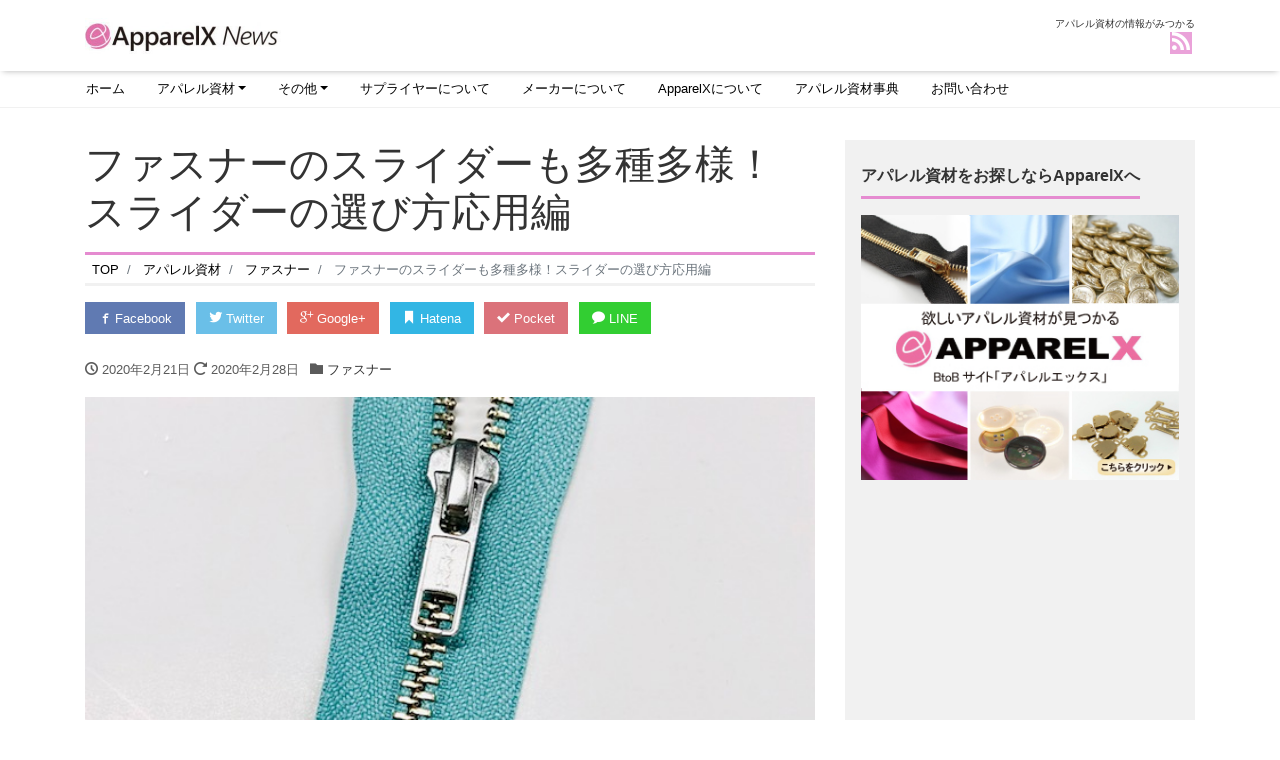

--- FILE ---
content_type: text/html; charset=UTF-8
request_url: https://apparelx-news.jp/apparel-material/zipper/fastner-slider
body_size: 100928
content:
<!DOCTYPE html>
<html dir="ltr" lang="ja" prefix="og: https://ogp.me/ns#" prefix="og: http://ogp.me/ns#">
<head>
<!-- Google Tag Manager -->
<script>(function(w,d,s,l,i){w[l]=w[l]||[];w[l].push({'gtm.start':
new Date().getTime(),event:'gtm.js'});var f=d.getElementsByTagName(s)[0],
j=d.createElement(s),dl=l!='dataLayer'?'&l='+l:'';j.async=true;j.src=
'https://www.googletagmanager.com/gtm.js?id='+i+dl;f.parentNode.insertBefore(j,f);
})(window,document,'script','dataLayer','GTM-KK3TK6M');</script>
<!-- End Google Tag Manager -->
<meta charset="utf-8">
<meta name="viewport" content="width=device-width, initial-scale=1">
<meta name="description" content="ApparelxNEWS編集部のmammyです。ファスナーを決める際種類･サイズ･カラーなど選ぶことはたくさんありますよね。スライダーは何も指定しなければDAという一般的な規格のスライダーが付くので必ずしも選ばなければい...">
<link rel="prev bookmark" href="https://apparelx-news.jp/apparel-material/fabric/clense220" title="ウイルス対策に！抗菌・抗ウイルス機能繊維加工技術 CLENSE/クレンゼ®とは？ -固定化抗菌成分「Etak®/イータック」-">
<link rel="next bookmark" href="https://apparelx-news.jp/%e6%9c%aa%e5%88%86%e9%a1%9e/premierevision21ss-3" title="プルミエール・ヴィジョン21SSから見るトレンド">
<meta id="author" name="author" content="mammy">
<link rel="start" href="https://apparelx-news.jp" title="TOP">
<!-- OGP -->
<meta property="og:site_name" content="ApparelX News">
<meta property="og:description" content="ApparelxNEWS編集部のmammyです。ファスナーを決める際種類･サイズ･カラーなど選ぶことはたくさんありますよね。スライダーは何も指定しなければDAという一般的な規格のスライダーが付くので必ずしも選ばなければい...">
<meta property="og:title" content="ファスナーのスライダーも多種多様！スライダーの選び方応用編 | ApparelX News">
<meta property="og:url" content="https://apparelx-news.jp/apparel-material/zipper/fastner-slider">
<meta property="og:type" content="article">
<meta property="og:image" content="https://apparelx-news.jp/wordpress/wp-content/uploads/2020/02/IMG_2927.jpg">
<!-- twitter:card -->
<meta name="twitter:card" content="summary_large_image">
<title>もう悩まない！多種多様なYKKファスナースライダーの選び方～応用編～ | ApparelX News</title>

		<!-- All in One SEO 4.8.1.1 - aioseo.com -->
	<meta name="description" content="ファスナーを決める際、種類･サイズ･カラーなど選ぶことはたくさんあります。スライダーは何も指定しなければDAという一般的な規格のスライダーが付くので必ずしも選ばなければいけない訳ではありません。今回はこの様に使いたいけどいったいどんな形のスライダーが適しているのか？という疑問に答えて行きます。" />
	<meta name="robots" content="max-image-preview:large" />
	<meta name="author" content="mammy"/>
	<link rel="canonical" href="https://apparelx-news.jp/apparel-material/zipper/fastner-slider" />
	<meta name="generator" content="All in One SEO (AIOSEO) 4.8.1.1" />
		<meta property="og:locale" content="ja_JP" />
		<meta property="og:site_name" content="ApparelX News" />
		<meta property="og:type" content="article" />
		<meta property="og:title" content="もう悩まない！多種多様なYKKファスナースライダーの選び方～応用編～ | ApparelX News" />
		<meta property="og:description" content="ファスナーを決める際、種類･サイズ･カラーなど選ぶことはたくさんあります。スライダーは何も指定しなければDAという一般的な規格のスライダーが付くので必ずしも選ばなければいけない訳ではありません。今回はこの様に使いたいけどいったいどんな形のスライダーが適しているのか？という疑問に答えて行きます。" />
		<meta property="og:url" content="https://apparelx-news.jp/apparel-material/zipper/fastner-slider" />
		<meta property="og:image" content="https://apparelx-news.jp/wordpress/wp-content/uploads/2020/02/51C17DEA-241F-4475-925C-E330ED3B6CD6.jpeg" />
		<meta property="og:image:secure_url" content="https://apparelx-news.jp/wordpress/wp-content/uploads/2020/02/51C17DEA-241F-4475-925C-E330ED3B6CD6.jpeg" />
		<meta property="og:image:width" content="768" />
		<meta property="og:image:height" content="1024" />
		<meta property="article:published_time" content="2020-02-21T06:20:25+00:00" />
		<meta property="article:modified_time" content="2020-02-27T23:55:33+00:00" />
		<meta name="twitter:card" content="summary_large_image" />
		<meta name="twitter:site" content="@APPARELX_" />
		<meta name="twitter:title" content="もう悩まない！多種多様なYKKファスナースライダーの選び方～応用編～ | ApparelX News" />
		<meta name="twitter:description" content="ファスナーを決める際、種類･サイズ･カラーなど選ぶことはたくさんあります。スライダーは何も指定しなければDAという一般的な規格のスライダーが付くので必ずしも選ばなければいけない訳ではありません。今回はこの様に使いたいけどいったいどんな形のスライダーが適しているのか？という疑問に答えて行きます。" />
		<meta name="twitter:creator" content="@APPARELX_" />
		<meta name="twitter:image" content="https://apparelx-news.jp/wordpress/wp-content/uploads/2020/02/51C17DEA-241F-4475-925C-E330ED3B6CD6.jpeg" />
		<script type="application/ld+json" class="aioseo-schema">
			{"@context":"https:\/\/schema.org","@graph":[{"@type":"Article","@id":"https:\/\/apparelx-news.jp\/apparel-material\/zipper\/fastner-slider#article","name":"\u3082\u3046\u60a9\u307e\u306a\u3044\uff01\u591a\u7a2e\u591a\u69d8\u306aYKK\u30d5\u30a1\u30b9\u30ca\u30fc\u30b9\u30e9\u30a4\u30c0\u30fc\u306e\u9078\u3073\u65b9\uff5e\u5fdc\u7528\u7de8\uff5e | ApparelX News","headline":"\u30d5\u30a1\u30b9\u30ca\u30fc\u306e\u30b9\u30e9\u30a4\u30c0\u30fc\u3082\u591a\u7a2e\u591a\u69d8\uff01\u30b9\u30e9\u30a4\u30c0\u30fc\u306e\u9078\u3073\u65b9\u5fdc\u7528\u7de8","author":{"@id":"https:\/\/apparelx-news.jp\/author\/mammy#author"},"publisher":{"@id":"https:\/\/apparelx-news.jp\/#organization"},"image":{"@type":"ImageObject","url":"https:\/\/apparelx-news.jp\/wordpress\/wp-content\/uploads\/2020\/02\/IMG_2927.jpg","width":640,"height":640},"datePublished":"2020-02-21T15:20:25+09:00","dateModified":"2020-02-28T08:55:33+09:00","inLanguage":"ja","mainEntityOfPage":{"@id":"https:\/\/apparelx-news.jp\/apparel-material\/zipper\/fastner-slider#webpage"},"isPartOf":{"@id":"https:\/\/apparelx-news.jp\/apparel-material\/zipper\/fastner-slider#webpage"},"articleSection":"\u30d5\u30a1\u30b9\u30ca\u30fc, YKK, \u30b9\u30e9\u30a4\u30c0\u30fc, \u30d5\u30a1\u30b9\u30ca\u30fc"},{"@type":"BreadcrumbList","@id":"https:\/\/apparelx-news.jp\/apparel-material\/zipper\/fastner-slider#breadcrumblist","itemListElement":[{"@type":"ListItem","@id":"https:\/\/apparelx-news.jp\/#listItem","position":1,"name":"\u5bb6","item":"https:\/\/apparelx-news.jp\/","nextItem":{"@type":"ListItem","@id":"https:\/\/apparelx-news.jp\/apparel-material\/zipper\/fastner-slider#listItem","name":"\u30d5\u30a1\u30b9\u30ca\u30fc\u306e\u30b9\u30e9\u30a4\u30c0\u30fc\u3082\u591a\u7a2e\u591a\u69d8\uff01\u30b9\u30e9\u30a4\u30c0\u30fc\u306e\u9078\u3073\u65b9\u5fdc\u7528\u7de8"}},{"@type":"ListItem","@id":"https:\/\/apparelx-news.jp\/apparel-material\/zipper\/fastner-slider#listItem","position":2,"name":"\u30d5\u30a1\u30b9\u30ca\u30fc\u306e\u30b9\u30e9\u30a4\u30c0\u30fc\u3082\u591a\u7a2e\u591a\u69d8\uff01\u30b9\u30e9\u30a4\u30c0\u30fc\u306e\u9078\u3073\u65b9\u5fdc\u7528\u7de8","previousItem":{"@type":"ListItem","@id":"https:\/\/apparelx-news.jp\/#listItem","name":"\u5bb6"}}]},{"@type":"Organization","@id":"https:\/\/apparelx-news.jp\/#organization","name":"ApparelX News","description":"\u30a2\u30d1\u30ec\u30eb\u8cc7\u6750\u306e\u60c5\u5831\u304c\u307f\u3064\u304b\u308b","url":"https:\/\/apparelx-news.jp\/","telephone":"+81332521751","sameAs":["https:\/\/twitter.com\/APPARELX_"]},{"@type":"Person","@id":"https:\/\/apparelx-news.jp\/author\/mammy#author","url":"https:\/\/apparelx-news.jp\/author\/mammy","name":"mammy","image":{"@type":"ImageObject","@id":"https:\/\/apparelx-news.jp\/apparel-material\/zipper\/fastner-slider#authorImage","url":"https:\/\/secure.gravatar.com\/avatar\/197f2f6015897eb68d5622c48ec95ece?s=96&d=mm&r=g","width":96,"height":96,"caption":"mammy"}},{"@type":"WebPage","@id":"https:\/\/apparelx-news.jp\/apparel-material\/zipper\/fastner-slider#webpage","url":"https:\/\/apparelx-news.jp\/apparel-material\/zipper\/fastner-slider","name":"\u3082\u3046\u60a9\u307e\u306a\u3044\uff01\u591a\u7a2e\u591a\u69d8\u306aYKK\u30d5\u30a1\u30b9\u30ca\u30fc\u30b9\u30e9\u30a4\u30c0\u30fc\u306e\u9078\u3073\u65b9\uff5e\u5fdc\u7528\u7de8\uff5e | ApparelX News","description":"\u30d5\u30a1\u30b9\u30ca\u30fc\u3092\u6c7a\u3081\u308b\u969b\u3001\u7a2e\u985e\uff65\u30b5\u30a4\u30ba\uff65\u30ab\u30e9\u30fc\u306a\u3069\u9078\u3076\u3053\u3068\u306f\u305f\u304f\u3055\u3093\u3042\u308a\u307e\u3059\u3002\u30b9\u30e9\u30a4\u30c0\u30fc\u306f\u4f55\u3082\u6307\u5b9a\u3057\u306a\u3051\u308c\u3070DA\u3068\u3044\u3046\u4e00\u822c\u7684\u306a\u898f\u683c\u306e\u30b9\u30e9\u30a4\u30c0\u30fc\u304c\u4ed8\u304f\u306e\u3067\u5fc5\u305a\u3057\u3082\u9078\u3070\u306a\u3051\u308c\u3070\u3044\u3051\u306a\u3044\u8a33\u3067\u306f\u3042\u308a\u307e\u305b\u3093\u3002\u4eca\u56de\u306f\u3053\u306e\u69d8\u306b\u4f7f\u3044\u305f\u3044\u3051\u3069\u3044\u3063\u305f\u3044\u3069\u3093\u306a\u5f62\u306e\u30b9\u30e9\u30a4\u30c0\u30fc\u304c\u9069\u3057\u3066\u3044\u308b\u306e\u304b\uff1f\u3068\u3044\u3046\u7591\u554f\u306b\u7b54\u3048\u3066\u884c\u304d\u307e\u3059\u3002","inLanguage":"ja","isPartOf":{"@id":"https:\/\/apparelx-news.jp\/#website"},"breadcrumb":{"@id":"https:\/\/apparelx-news.jp\/apparel-material\/zipper\/fastner-slider#breadcrumblist"},"author":{"@id":"https:\/\/apparelx-news.jp\/author\/mammy#author"},"creator":{"@id":"https:\/\/apparelx-news.jp\/author\/mammy#author"},"image":{"@type":"ImageObject","url":"https:\/\/apparelx-news.jp\/wordpress\/wp-content\/uploads\/2020\/02\/IMG_2927.jpg","@id":"https:\/\/apparelx-news.jp\/apparel-material\/zipper\/fastner-slider\/#mainImage","width":640,"height":640},"primaryImageOfPage":{"@id":"https:\/\/apparelx-news.jp\/apparel-material\/zipper\/fastner-slider#mainImage"},"datePublished":"2020-02-21T15:20:25+09:00","dateModified":"2020-02-28T08:55:33+09:00"},{"@type":"WebSite","@id":"https:\/\/apparelx-news.jp\/#website","url":"https:\/\/apparelx-news.jp\/","name":"ApparelX News","description":"\u30a2\u30d1\u30ec\u30eb\u8cc7\u6750\u306e\u60c5\u5831\u304c\u307f\u3064\u304b\u308b","inLanguage":"ja","publisher":{"@id":"https:\/\/apparelx-news.jp\/#organization"}}]}
		</script>
		<!-- All in One SEO -->

<link rel='dns-prefetch' href='//s.w.org' />
<link rel="alternate" type="application/rss+xml" title="ApparelX News &raquo; フィード" href="https://apparelx-news.jp/feed" />
<link rel="alternate" type="application/rss+xml" title="ApparelX News &raquo; コメントフィード" href="https://apparelx-news.jp/comments/feed" />
<script id="wpp-js" src="https://apparelx-news.jp/wordpress/wp-content/plugins/wordpress-popular-posts/assets/js/wpp.min.js?ver=7.3.1" data-sampling="0" data-sampling-rate="100" data-api-url="https://apparelx-news.jp/wp-json/wordpress-popular-posts" data-post-id="5516" data-token="7099b5bb97" data-lang="0" data-debug="0" type="text/javascript"></script>
<link rel="alternate" type="application/rss+xml" title="ApparelX News &raquo; ファスナーのスライダーも多種多様！スライダーの選び方応用編 のコメントのフィード" href="https://apparelx-news.jp/apparel-material/zipper/fastner-slider/feed" />
		<script type="text/javascript">
			window._wpemojiSettings = {"baseUrl":"https:\/\/s.w.org\/images\/core\/emoji\/13.1.0\/72x72\/","ext":".png","svgUrl":"https:\/\/s.w.org\/images\/core\/emoji\/13.1.0\/svg\/","svgExt":".svg","source":{"concatemoji":"https:\/\/apparelx-news.jp\/wordpress\/wp-includes\/js\/wp-emoji-release.min.js?ver=5.8.12"}};
			!function(e,a,t){var n,r,o,i=a.createElement("canvas"),p=i.getContext&&i.getContext("2d");function s(e,t){var a=String.fromCharCode;p.clearRect(0,0,i.width,i.height),p.fillText(a.apply(this,e),0,0);e=i.toDataURL();return p.clearRect(0,0,i.width,i.height),p.fillText(a.apply(this,t),0,0),e===i.toDataURL()}function c(e){var t=a.createElement("script");t.src=e,t.defer=t.type="text/javascript",a.getElementsByTagName("head")[0].appendChild(t)}for(o=Array("flag","emoji"),t.supports={everything:!0,everythingExceptFlag:!0},r=0;r<o.length;r++)t.supports[o[r]]=function(e){if(!p||!p.fillText)return!1;switch(p.textBaseline="top",p.font="600 32px Arial",e){case"flag":return s([127987,65039,8205,9895,65039],[127987,65039,8203,9895,65039])?!1:!s([55356,56826,55356,56819],[55356,56826,8203,55356,56819])&&!s([55356,57332,56128,56423,56128,56418,56128,56421,56128,56430,56128,56423,56128,56447],[55356,57332,8203,56128,56423,8203,56128,56418,8203,56128,56421,8203,56128,56430,8203,56128,56423,8203,56128,56447]);case"emoji":return!s([10084,65039,8205,55357,56613],[10084,65039,8203,55357,56613])}return!1}(o[r]),t.supports.everything=t.supports.everything&&t.supports[o[r]],"flag"!==o[r]&&(t.supports.everythingExceptFlag=t.supports.everythingExceptFlag&&t.supports[o[r]]);t.supports.everythingExceptFlag=t.supports.everythingExceptFlag&&!t.supports.flag,t.DOMReady=!1,t.readyCallback=function(){t.DOMReady=!0},t.supports.everything||(n=function(){t.readyCallback()},a.addEventListener?(a.addEventListener("DOMContentLoaded",n,!1),e.addEventListener("load",n,!1)):(e.attachEvent("onload",n),a.attachEvent("onreadystatechange",function(){"complete"===a.readyState&&t.readyCallback()})),(n=t.source||{}).concatemoji?c(n.concatemoji):n.wpemoji&&n.twemoji&&(c(n.twemoji),c(n.wpemoji)))}(window,document,window._wpemojiSettings);
		</script>
		<style type="text/css">
img.wp-smiley,
img.emoji {
	display: inline !important;
	border: none !important;
	box-shadow: none !important;
	height: 1em !important;
	width: 1em !important;
	margin: 0 .07em !important;
	vertical-align: -0.1em !important;
	background: none !important;
	padding: 0 !important;
}
</style>
	<link rel='stylesheet' id='wp-block-library-css'  href='https://apparelx-news.jp/wordpress/wp-includes/css/dist/block-library/style.min.css?ver=5.8.12' type='text/css' media='all' />
<style id='wp-block-library-inline-css' type='text/css'>
.has-text-align-justify{text-align:justify;}
</style>
<link rel='stylesheet' id='mediaelement-css'  href='https://apparelx-news.jp/wordpress/wp-includes/js/mediaelement/mediaelementplayer-legacy.min.css?ver=4.2.16' type='text/css' media='all' />
<link rel='stylesheet' id='wp-mediaelement-css'  href='https://apparelx-news.jp/wordpress/wp-includes/js/mediaelement/wp-mediaelement.min.css?ver=5.8.12' type='text/css' media='all' />
<link rel='stylesheet' id='contact-form-7-css'  href='https://apparelx-news.jp/wordpress/wp-content/plugins/contact-form-7/includes/css/styles.css?ver=5.5.3' type='text/css' media='all' />
<link rel='stylesheet' id='dlm-frontend-css'  href='https://apparelx-news.jp/wordpress/wp-content/plugins/download-monitor/assets/css/frontend.css?ver=5.8.12' type='text/css' media='all' />
<link rel='stylesheet' id='wordpress-popular-posts-css-css'  href='https://apparelx-news.jp/wordpress/wp-content/plugins/wordpress-popular-posts/assets/css/wpp.css?ver=7.3.1' type='text/css' media='all' />
<link rel='stylesheet' id='bootstrap-css'  href='https://apparelx-news.jp/wordpress/wp-content/themes/liquid-magazine/css/bootstrap.min.css?ver=1.1.4' type='text/css' media='all' />
<link rel='stylesheet' id='icomoon-css'  href='https://apparelx-news.jp/wordpress/wp-content/themes/liquid-magazine/css/icomoon.css?ver=5.8.12' type='text/css' media='all' />
<link rel='stylesheet' id='liquid-style-css'  href='https://apparelx-news.jp/wordpress/wp-content/themes/liquid-magazine/style.css?ver=1.1.4' type='text/css' media='all' />
<link rel='stylesheet' id='liquid-block-style-css'  href='https://apparelx-news.jp/wordpress/wp-content/themes/liquid-magazine/css/block.css?ver=1.1.4' type='text/css' media='all' />
<link rel='stylesheet' id='jetpack_css-css'  href='https://apparelx-news.jp/wordpress/wp-content/plugins/jetpack/css/jetpack.css?ver=10.3.2' type='text/css' media='all' />
<script type='text/javascript' src='https://apparelx-news.jp/wordpress/wp-includes/js/jquery/jquery.min.js?ver=3.6.0' id='jquery-core-js'></script>
<script type='text/javascript' src='https://apparelx-news.jp/wordpress/wp-includes/js/jquery/jquery-migrate.min.js?ver=3.3.2' id='jquery-migrate-js'></script>
<script type='text/javascript' src='https://apparelx-news.jp/wordpress/wp-content/themes/liquid-magazine/js/bootstrap.min.js?ver=1.1.4' id='bootstrap-js'></script>
<link rel="https://api.w.org/" href="https://apparelx-news.jp/wp-json/" /><link rel="alternate" type="application/json" href="https://apparelx-news.jp/wp-json/wp/v2/posts/5516" /><link rel="EditURI" type="application/rsd+xml" title="RSD" href="https://apparelx-news.jp/wordpress/xmlrpc.php?rsd" />
<link rel="wlwmanifest" type="application/wlwmanifest+xml" href="https://apparelx-news.jp/wordpress/wp-includes/wlwmanifest.xml" /> 
<link rel='shortlink' href='https://apparelx-news.jp/?p=5516' />
<link rel="alternate" type="application/json+oembed" href="https://apparelx-news.jp/wp-json/oembed/1.0/embed?url=https%3A%2F%2Fapparelx-news.jp%2Fapparel-material%2Fzipper%2Ffastner-slider" />
<link rel="alternate" type="text/xml+oembed" href="https://apparelx-news.jp/wp-json/oembed/1.0/embed?url=https%3A%2F%2Fapparelx-news.jp%2Fapparel-material%2Fzipper%2Ffastner-slider&#038;format=xml" />
            <style id="wpp-loading-animation-styles">@-webkit-keyframes bgslide{from{background-position-x:0}to{background-position-x:-200%}}@keyframes bgslide{from{background-position-x:0}to{background-position-x:-200%}}.wpp-widget-block-placeholder,.wpp-shortcode-placeholder{margin:0 auto;width:60px;height:3px;background:#dd3737;background:linear-gradient(90deg,#dd3737 0%,#571313 10%,#dd3737 100%);background-size:200% auto;border-radius:3px;-webkit-animation:bgslide 1s infinite linear;animation:bgslide 1s infinite linear}</style>
            <style type='text/css'>img#wpstats{display:none}</style>
		<style type="text/css" id="custom-background-css">
body.custom-background { background-color: #ffffff; }
</style>
	<style type="text/css">.saboxplugin-wrap{-webkit-box-sizing:border-box;-moz-box-sizing:border-box;-ms-box-sizing:border-box;box-sizing:border-box;border:1px solid #eee;width:100%;clear:both;display:block;overflow:hidden;word-wrap:break-word;position:relative}.saboxplugin-wrap .saboxplugin-gravatar{float:left;padding:0 20px 20px 20px}.saboxplugin-wrap .saboxplugin-gravatar img{max-width:100px;height:auto;border-radius:0;}.saboxplugin-wrap .saboxplugin-authorname{font-size:18px;line-height:1;margin:20px 0 0 20px;display:block}.saboxplugin-wrap .saboxplugin-authorname a{text-decoration:none}.saboxplugin-wrap .saboxplugin-authorname a:focus{outline:0}.saboxplugin-wrap .saboxplugin-desc{display:block;margin:5px 20px}.saboxplugin-wrap .saboxplugin-desc a{text-decoration:underline}.saboxplugin-wrap .saboxplugin-desc p{margin:5px 0 12px}.saboxplugin-wrap .saboxplugin-web{margin:0 20px 15px;text-align:left}.saboxplugin-wrap .sab-web-position{text-align:right}.saboxplugin-wrap .saboxplugin-web a{color:#ccc;text-decoration:none}.saboxplugin-wrap .saboxplugin-socials{position:relative;display:block;background:#fcfcfc;padding:5px;border-top:1px solid #eee}.saboxplugin-wrap .saboxplugin-socials a svg{width:20px;height:20px}.saboxplugin-wrap .saboxplugin-socials a svg .st2{fill:#fff; transform-origin:center center;}.saboxplugin-wrap .saboxplugin-socials a svg .st1{fill:rgba(0,0,0,.3)}.saboxplugin-wrap .saboxplugin-socials a:hover{opacity:.8;-webkit-transition:opacity .4s;-moz-transition:opacity .4s;-o-transition:opacity .4s;transition:opacity .4s;box-shadow:none!important;-webkit-box-shadow:none!important}.saboxplugin-wrap .saboxplugin-socials .saboxplugin-icon-color{box-shadow:none;padding:0;border:0;-webkit-transition:opacity .4s;-moz-transition:opacity .4s;-o-transition:opacity .4s;transition:opacity .4s;display:inline-block;color:#fff;font-size:0;text-decoration:inherit;margin:5px;-webkit-border-radius:0;-moz-border-radius:0;-ms-border-radius:0;-o-border-radius:0;border-radius:0;overflow:hidden}.saboxplugin-wrap .saboxplugin-socials .saboxplugin-icon-grey{text-decoration:inherit;box-shadow:none;position:relative;display:-moz-inline-stack;display:inline-block;vertical-align:middle;zoom:1;margin:10px 5px;color:#444;fill:#444}.clearfix:after,.clearfix:before{content:' ';display:table;line-height:0;clear:both}.ie7 .clearfix{zoom:1}.saboxplugin-socials.sabox-colored .saboxplugin-icon-color .sab-twitch{border-color:#38245c}.saboxplugin-socials.sabox-colored .saboxplugin-icon-color .sab-addthis{border-color:#e91c00}.saboxplugin-socials.sabox-colored .saboxplugin-icon-color .sab-behance{border-color:#003eb0}.saboxplugin-socials.sabox-colored .saboxplugin-icon-color .sab-delicious{border-color:#06c}.saboxplugin-socials.sabox-colored .saboxplugin-icon-color .sab-deviantart{border-color:#036824}.saboxplugin-socials.sabox-colored .saboxplugin-icon-color .sab-digg{border-color:#00327c}.saboxplugin-socials.sabox-colored .saboxplugin-icon-color .sab-dribbble{border-color:#ba1655}.saboxplugin-socials.sabox-colored .saboxplugin-icon-color .sab-facebook{border-color:#1e2e4f}.saboxplugin-socials.sabox-colored .saboxplugin-icon-color .sab-flickr{border-color:#003576}.saboxplugin-socials.sabox-colored .saboxplugin-icon-color .sab-github{border-color:#264874}.saboxplugin-socials.sabox-colored .saboxplugin-icon-color .sab-google{border-color:#0b51c5}.saboxplugin-socials.sabox-colored .saboxplugin-icon-color .sab-googleplus{border-color:#96271a}.saboxplugin-socials.sabox-colored .saboxplugin-icon-color .sab-html5{border-color:#902e13}.saboxplugin-socials.sabox-colored .saboxplugin-icon-color .sab-instagram{border-color:#1630aa}.saboxplugin-socials.sabox-colored .saboxplugin-icon-color .sab-linkedin{border-color:#00344f}.saboxplugin-socials.sabox-colored .saboxplugin-icon-color .sab-pinterest{border-color:#5b040e}.saboxplugin-socials.sabox-colored .saboxplugin-icon-color .sab-reddit{border-color:#992900}.saboxplugin-socials.sabox-colored .saboxplugin-icon-color .sab-rss{border-color:#a43b0a}.saboxplugin-socials.sabox-colored .saboxplugin-icon-color .sab-sharethis{border-color:#5d8420}.saboxplugin-socials.sabox-colored .saboxplugin-icon-color .sab-skype{border-color:#00658a}.saboxplugin-socials.sabox-colored .saboxplugin-icon-color .sab-soundcloud{border-color:#995200}.saboxplugin-socials.sabox-colored .saboxplugin-icon-color .sab-spotify{border-color:#0f612c}.saboxplugin-socials.sabox-colored .saboxplugin-icon-color .sab-stackoverflow{border-color:#a95009}.saboxplugin-socials.sabox-colored .saboxplugin-icon-color .sab-steam{border-color:#006388}.saboxplugin-socials.sabox-colored .saboxplugin-icon-color .sab-user_email{border-color:#b84e05}.saboxplugin-socials.sabox-colored .saboxplugin-icon-color .sab-stumbleUpon{border-color:#9b280e}.saboxplugin-socials.sabox-colored .saboxplugin-icon-color .sab-tumblr{border-color:#10151b}.saboxplugin-socials.sabox-colored .saboxplugin-icon-color .sab-twitter{border-color:#0967a0}.saboxplugin-socials.sabox-colored .saboxplugin-icon-color .sab-vimeo{border-color:#0d7091}.saboxplugin-socials.sabox-colored .saboxplugin-icon-color .sab-windows{border-color:#003f71}.saboxplugin-socials.sabox-colored .saboxplugin-icon-color .sab-whatsapp{border-color:#003f71}.saboxplugin-socials.sabox-colored .saboxplugin-icon-color .sab-wordpress{border-color:#0f3647}.saboxplugin-socials.sabox-colored .saboxplugin-icon-color .sab-yahoo{border-color:#14002d}.saboxplugin-socials.sabox-colored .saboxplugin-icon-color .sab-youtube{border-color:#900}.saboxplugin-socials.sabox-colored .saboxplugin-icon-color .sab-xing{border-color:#000202}.saboxplugin-socials.sabox-colored .saboxplugin-icon-color .sab-mixcloud{border-color:#2475a0}.saboxplugin-socials.sabox-colored .saboxplugin-icon-color .sab-vk{border-color:#243549}.saboxplugin-socials.sabox-colored .saboxplugin-icon-color .sab-medium{border-color:#00452c}.saboxplugin-socials.sabox-colored .saboxplugin-icon-color .sab-quora{border-color:#420e00}.saboxplugin-socials.sabox-colored .saboxplugin-icon-color .sab-meetup{border-color:#9b181c}.saboxplugin-socials.sabox-colored .saboxplugin-icon-color .sab-goodreads{border-color:#000}.saboxplugin-socials.sabox-colored .saboxplugin-icon-color .sab-snapchat{border-color:#999700}.saboxplugin-socials.sabox-colored .saboxplugin-icon-color .sab-500px{border-color:#00557f}.saboxplugin-socials.sabox-colored .saboxplugin-icon-color .sab-mastodont{border-color:#185886}.sabox-plus-item{margin-bottom:20px}@media screen and (max-width:480px){.saboxplugin-wrap{text-align:center}.saboxplugin-wrap .saboxplugin-gravatar{float:none;padding:20px 0;text-align:center;margin:0 auto;display:block}.saboxplugin-wrap .saboxplugin-gravatar img{float:none;display:inline-block;display:-moz-inline-stack;vertical-align:middle;zoom:1}.saboxplugin-wrap .saboxplugin-desc{margin:0 10px 20px;text-align:center}.saboxplugin-wrap .saboxplugin-authorname{text-align:center;margin:10px 0 20px}}body .saboxplugin-authorname a,body .saboxplugin-authorname a:hover{box-shadow:none;-webkit-box-shadow:none}a.sab-profile-edit{font-size:16px!important;line-height:1!important}.sab-edit-settings a,a.sab-profile-edit{color:#0073aa!important;box-shadow:none!important;-webkit-box-shadow:none!important}.sab-edit-settings{margin-right:15px;position:absolute;right:0;z-index:2;bottom:10px;line-height:20px}.sab-edit-settings i{margin-left:5px}.saboxplugin-socials{line-height:1!important}.rtl .saboxplugin-wrap .saboxplugin-gravatar{float:right}.rtl .saboxplugin-wrap .saboxplugin-authorname{display:flex;align-items:center}.rtl .saboxplugin-wrap .saboxplugin-authorname .sab-profile-edit{margin-right:10px}.rtl .sab-edit-settings{right:auto;left:0}img.sab-custom-avatar{max-width:75px;}.saboxplugin-wrap {margin-top:0px; margin-bottom:0px; padding: 0px 0px }.saboxplugin-wrap .saboxplugin-authorname {font-size:18px; line-height:25px;}.saboxplugin-wrap .saboxplugin-desc p, .saboxplugin-wrap .saboxplugin-desc {font-size:14px !important; line-height:21px !important;}.saboxplugin-wrap .saboxplugin-web {font-size:14px;}.saboxplugin-wrap .saboxplugin-socials a svg {width:18px;height:18px;}</style><link rel="icon" href="https://apparelx-news.jp/wordpress/wp-content/uploads/2018/11/cropped-PINK-32x32.jpg" sizes="32x32" />
<link rel="icon" href="https://apparelx-news.jp/wordpress/wp-content/uploads/2018/11/cropped-PINK-192x192.jpg" sizes="192x192" />
<link rel="apple-touch-icon" href="https://apparelx-news.jp/wordpress/wp-content/uploads/2018/11/cropped-PINK-180x180.jpg" />
<meta name="msapplication-TileImage" content="https://apparelx-news.jp/wordpress/wp-content/uploads/2018/11/cropped-PINK-270x270.jpg" />

<!--[if lt IE 9]>
<meta http-equiv="X-UA-Compatible" content="IE=edge">
<script type="text/javascript" src="https://oss.maxcdn.com/html5shiv/3.7.2/html5shiv.min.js"></script>
<script type="text/javascript" src="https://oss.maxcdn.com/respond/1.4.2/respond.min.js"></script>
<![endif]-->

<!-- CSS -->
<style type="text/css">
    /*  customize  */
                a, a:hover, a:active, a:visited {
        color: #e58bd0;
    }
    .liquid_bg, .carousel-indicators .active, .main, .sns a, .post_views, .post-stats,
    .has-liquid-theme-background-color {
        background-color: #e58bd0 !important;
    }
    .liquid_bc, .post_body h1 span, .post_body h2 span, .ttl span,
    .archive .ttl_h1, .search .ttl_h1, .breadcrumb, .formbox a, .post_views {
        border-color: #e58bd0;
    }
    .liquid_color, .navbar .current-menu-item, .navbar .current-menu-parent, .navbar .current_page_item,
    .has-liquid-theme-color {
        color: #e58bd0 !important;
    }
            a, a:hover, a:active, a:visited {
        color: #000000;
    }
            .post_body a, .post_body a:hover, .post_body a:active, .post_body a:visited {
        color: #001dff;
    }
            .dropdown-menu, .dropdown-item:focus, .dropdown-item:hover {
        background-color: #ffffff;
    }
            /*  custom head  */
        </style>
</head>

<body class="post-template-default single single-post postid-5516 single-format-standard custom-background category_4">

	<!-- Google Tag Manager (noscript) -->
<noscript><iframe src="https://www.googletagmanager.com/ns.html?id=GTM-KK3TK6M"
height="0" width="0" style="display:none;visibility:hidden"></iframe></noscript>
<!-- End Google Tag Manager (noscript) -->
<!-- FB -->
<div id="fb-root"></div>
<script>(function(d, s, id) {
  var js, fjs = d.getElementsByTagName(s)[0];
  if (d.getElementById(id)) return;
  js = d.createElement(s); js.id = id;
  js.src = "//connect.facebook.net/ja_JP/sdk.js#xfbml=1&version=v2.4";
  fjs.parentNode.insertBefore(js, fjs);
}(document, 'script', 'facebook-jssdk'));</script>

<a id="top"></a>
<div class="wrapper">
<div class="headline">
    <div class="container">
        <div class="row">
            <div class="col-sm-6">
                <a href="https://apparelx-news.jp" title="ApparelX News" class="logo">
                                        <img src="https://apparelx-news.jp/wordpress/wp-content/uploads/2018/11/cropped-unnamed.jpg" alt="ApparelX News">
                                    </a>
            </div>
            <div class="col-sm-6">
                <div class="logo_text">
                                        <div class="subttl">
                        アパレル資材の情報がみつかる                    </div>
                                    </div>
                <div class="sns d-none d-md-block">
                                                                                                                                                                                                                                                <a href="https://apparelx-news.jp/feed"><i class="icon icon-feed2"></i></a>
                                    </div>
            </div>
        </div>
    </div>
</div>

<nav class="navbar navbar-light navbar-expand-md">
    <div class="container">
        <!-- Global Menu -->
        <ul id="menu-menu-1" class="nav navbar-nav"><li id="menu-item-36" class="menu-item menu-item-type-custom menu-item-object-custom menu-item-home menu-item-36 nav-item"><a href="https://apparelx-news.jp/">ホーム</a></li>
<li id="menu-item-41" class="menu-item menu-item-type-taxonomy menu-item-object-category current-post-ancestor menu-item-has-children menu-item-41 nav-item"><a href="https://apparelx-news.jp/category/apparel-material">アパレル資材</a>
<ul class="sub-menu">
	<li id="menu-item-46" class="menu-item menu-item-type-taxonomy menu-item-object-category menu-item-46 nav-item"><a href="https://apparelx-news.jp/category/apparel-material/fabric">生地</a></li>
	<li id="menu-item-47" class="menu-item menu-item-type-taxonomy menu-item-object-category menu-item-47 nav-item"><a href="https://apparelx-news.jp/category/apparel-material/interlining-lining">裏地・芯地</a></li>
	<li id="menu-item-45" class="menu-item menu-item-type-taxonomy menu-item-object-category menu-item-45 nav-item"><a href="https://apparelx-news.jp/category/apparel-material/buttons">ボタン</a></li>
	<li id="menu-item-44" class="menu-item menu-item-type-taxonomy menu-item-object-category current-post-ancestor current-menu-parent current-post-parent menu-item-44 nav-item"><a href="https://apparelx-news.jp/category/apparel-material/zipper">ファスナー</a></li>
	<li id="menu-item-42" class="menu-item menu-item-type-taxonomy menu-item-object-category menu-item-42 nav-item"><a href="https://apparelx-news.jp/category/apparel-material/tape">テープ・コード類</a></li>
	<li id="menu-item-43" class="menu-item menu-item-type-taxonomy menu-item-object-category menu-item-43 nav-item"><a href="https://apparelx-news.jp/category/apparel-material/parts">パーツ類</a></li>
</ul>
</li>
<li id="menu-item-1532" class="menu-item menu-item-type-taxonomy menu-item-object-category menu-item-has-children menu-item-1532 nav-item"><a href="https://apparelx-news.jp/category/others">その他</a>
<ul class="sub-menu">
	<li id="menu-item-2173" class="menu-item menu-item-type-taxonomy menu-item-object-category menu-item-2173 nav-item"><a href="https://apparelx-news.jp/category/others/news">ApparelXからのお知らせ</a></li>
	<li id="menu-item-2174" class="menu-item menu-item-type-taxonomy menu-item-object-category menu-item-2174 nav-item"><a href="https://apparelx-news.jp/category/others/update">システムアップデート</a></li>
	<li id="menu-item-2175" class="menu-item menu-item-type-taxonomy menu-item-object-category menu-item-2175 nav-item"><a href="https://apparelx-news.jp/category/others/media">メディア情報</a></li>
	<li id="menu-item-2176" class="menu-item menu-item-type-taxonomy menu-item-object-category menu-item-2176 nav-item"><a href="https://apparelx-news.jp/category/fashion">業界について</a></li>
</ul>
</li>
<li id="menu-item-48" class="menu-item menu-item-type-taxonomy menu-item-object-category menu-item-48 nav-item"><a href="https://apparelx-news.jp/category/supplier">サプライヤーについて</a></li>
<li id="menu-item-49" class="menu-item menu-item-type-taxonomy menu-item-object-category menu-item-49 nav-item"><a href="https://apparelx-news.jp/category/maker">メーカーについて</a></li>
<li id="menu-item-37" class="menu-item menu-item-type-post_type menu-item-object-page menu-item-37 nav-item"><a href="https://apparelx-news.jp/the-introduction-of-apparelx">ApparelXについて</a></li>
<li id="menu-item-14289" class="menu-item menu-item-type-taxonomy menu-item-object-category menu-item-14289 nav-item"><a href="https://apparelx-news.jp/category/wiki">アパレル資材事典</a></li>
<li id="menu-item-59" class="menu-item menu-item-type-post_type menu-item-object-page menu-item-59 nav-item"><a href="https://apparelx-news.jp/%e3%81%8a%e5%95%8f%e3%81%84%e5%90%88%e3%82%8f%e3%81%9b">お問い合わせ</a></li>
</ul>                <button type="button" class="navbar-toggler collapsed">
            <span class="sr-only">Toggle navigation</span>
            <span class="icon-bar top-bar"></span>
            <span class="icon-bar middle-bar"></span>
            <span class="icon-bar bottom-bar"></span>
        </button>
            </div>
    <div class="container searchform_nav d-none d-md-none">
        <div class="searchform">  
    <form action="https://apparelx-news.jp/" method="get" class="search-form">
        <fieldset class="form-group">
            <label class="screen-reader-text">Search</label>
            <input type="text" name="s" value="" placeholder="Search" class="form-control search-text">
            <button type="submit" value="Search" class="btn btn-primary"><i class="icon icon-search"></i></button>
        </fieldset>
    </form>
</div>    </div>
</nav>


<div class="detail post-5516 post type-post status-publish format-standard has-post-thumbnail hentry category-zipper tag-ykk tag-226 tag-22">
    <div class="container">
        <div class="row">
            <div class="col-md-8 mainarea">

                                
                <h1 class="ttl_h1 entry-title" title="ファスナーのスライダーも多種多様！スライダーの選び方応用編">
                    ファスナーのスライダーも多種多様！スライダーの選び方応用編                </h1>

                <!-- pan -->
                                <nav aria-label="breadcrumb">
                    <ul class="breadcrumb" itemscope itemtype="http://schema.org/BreadcrumbList">
                        <li class="breadcrumb-item" itemprop="itemListElement" itemscope itemtype="http://schema.org/ListItem">
                            <a href="https://apparelx-news.jp" itemprop="item"><span itemprop="name">TOP</span></a>
                            <meta itemprop="position" content="1">
                        </li>
                                                                                                <li class="breadcrumb-item" itemprop="itemListElement" itemscope itemtype="http://schema.org/ListItem">
                            <a href="https://apparelx-news.jp/category/apparel-material" itemprop="item"><span itemprop="name">アパレル資材</span></a>
                            <meta itemprop="position" content="2">
                        </li>
                                                                                                <li class="breadcrumb-item" itemprop="itemListElement" itemscope itemtype="http://schema.org/ListItem">
                            <a href="https://apparelx-news.jp/category/apparel-material/zipper" itemprop="item"><span itemprop="name">ファスナー</span></a>
                            <meta itemprop="position" content="3">
                        </li>
                                                                                                <li class="breadcrumb-item active" itemprop="itemListElement" itemscope itemtype="http://schema.org/ListItem" aria-current="page">
                            <a href="https://apparelx-news.jp/apparel-material/zipper/fastner-slider" itemprop="item" aria-disabled="true"><span itemprop="name">ファスナーのスライダーも多種多様！スライダーの選び方応用編</span></a>
                            <meta itemprop="position" content="4">
                        </li>
                    </ul>
                </nav>

                <div class="detail_text">

                    <div class="share">
            <a href="https://www.facebook.com/sharer.php?u=https://apparelx-news.jp/apparel-material/zipper/fastner-slider&amp;t=%E3%82%82%E3%81%86%E6%82%A9%E3%81%BE%E3%81%AA%E3%81%84%EF%BC%81%E5%A4%9A%E7%A8%AE%E5%A4%9A%E6%A7%98%E3%81%AAYKK%E3%83%95%E3%82%A1%E3%82%B9%E3%83%8A%E3%83%BC%E3%82%B9%E3%83%A9%E3%82%A4%E3%83%80%E3%83%BC%E3%81%AE%E9%81%B8%E3%81%B3%E6%96%B9%EF%BD%9E%E5%BF%9C%E7%94%A8%E7%B7%A8%EF%BD%9E+%7C+ApparelX+News" target="_blank" class="share_facebook"><i class="icon icon-facebook"></i>
        Facebook</a>
            <a href="https://twitter.com/intent/tweet?text=%E3%82%82%E3%81%86%E6%82%A9%E3%81%BE%E3%81%AA%E3%81%84%EF%BC%81%E5%A4%9A%E7%A8%AE%E5%A4%9A%E6%A7%98%E3%81%AAYKK%E3%83%95%E3%82%A1%E3%82%B9%E3%83%8A%E3%83%BC%E3%82%B9%E3%83%A9%E3%82%A4%E3%83%80%E3%83%BC%E3%81%AE%E9%81%B8%E3%81%B3%E6%96%B9%EF%BD%9E%E5%BF%9C%E7%94%A8%E7%B7%A8%EF%BD%9E+%7C+ApparelX+News&url=https://apparelx-news.jp/apparel-material/zipper/fastner-slider" target="_blank" class="share_twitter"><i class="icon icon-twitter"></i>
        Twitter</a>
            <a href="https://plusone.google.com/_/+1/confirm?hl=ja&amp;url=https://apparelx-news.jp/apparel-material/zipper/fastner-slider" target="_blank" class="share_google"><i class="icon icon-google-plus"></i>
        Google+</a>
            <a href="http://b.hatena.ne.jp/add?mode=confirm&url=https://apparelx-news.jp/apparel-material/zipper/fastner-slider&title=%E3%82%82%E3%81%86%E6%82%A9%E3%81%BE%E3%81%AA%E3%81%84%EF%BC%81%E5%A4%9A%E7%A8%AE%E5%A4%9A%E6%A7%98%E3%81%AAYKK%E3%83%95%E3%82%A1%E3%82%B9%E3%83%8A%E3%83%BC%E3%82%B9%E3%83%A9%E3%82%A4%E3%83%80%E3%83%BC%E3%81%AE%E9%81%B8%E3%81%B3%E6%96%B9%EF%BD%9E%E5%BF%9C%E7%94%A8%E7%B7%A8%EF%BD%9E+%7C+ApparelX+News" target="_blank" class="share_hatena"><i class="icon icon-bookmark"></i>
        Hatena</a>
            <a href="https://getpocket.com/edit?url=https://apparelx-news.jp/apparel-material/zipper/fastner-slider&title=%E3%82%82%E3%81%86%E6%82%A9%E3%81%BE%E3%81%AA%E3%81%84%EF%BC%81%E5%A4%9A%E7%A8%AE%E5%A4%9A%E6%A7%98%E3%81%AAYKK%E3%83%95%E3%82%A1%E3%82%B9%E3%83%8A%E3%83%BC%E3%82%B9%E3%83%A9%E3%82%A4%E3%83%80%E3%83%BC%E3%81%AE%E9%81%B8%E3%81%B3%E6%96%B9%EF%BD%9E%E5%BF%9C%E7%94%A8%E7%B7%A8%EF%BD%9E+%7C+ApparelX+News" target="_blank" class="share_pocket"><i class="icon icon-checkmark"></i>
        Pocket</a>
            <a href="https://line.me/R/msg/text/?%E3%82%82%E3%81%86%E6%82%A9%E3%81%BE%E3%81%AA%E3%81%84%EF%BC%81%E5%A4%9A%E7%A8%AE%E5%A4%9A%E6%A7%98%E3%81%AAYKK%E3%83%95%E3%82%A1%E3%82%B9%E3%83%8A%E3%83%BC%E3%82%B9%E3%83%A9%E3%82%A4%E3%83%80%E3%83%BC%E3%81%AE%E9%81%B8%E3%81%B3%E6%96%B9%EF%BD%9E%E5%BF%9C%E7%94%A8%E7%B7%A8%EF%BD%9E+%7C+ApparelX+News%0D%0Ahttps://apparelx-news.jp/apparel-material/zipper/fastner-slider" target="_blank" class="share_line"><i class="icon icon-bubble"></i>
        LINE</a>
    </div>
                    <div class="post_meta">
                        <span class="post_time">
                                                        <i class="icon icon-clock" title=" 2020/02/21 15:20"></i> <time class="date published">2020年2月21日</time> <i class="icon icon-spinner11" title=" 2020/02/28 08:55"></i> <time class="date updated">2020年2月28日</time>
                                                    </span>
                                                <span class="post_cat"><i class="icon icon-folder"></i>
                            <a href="https://apparelx-news.jp/category/apparel-material/zipper" rel="category tag">ファスナー</a>                        </span>
                                            </div>

                    <img width="640" height="640" src="https://apparelx-news.jp/wordpress/wp-content/uploads/2020/02/IMG_2927.jpg" class="attachment-post-thumbnail size-post-thumbnail wp-post-image" alt="" loading="lazy" srcset="https://apparelx-news.jp/wordpress/wp-content/uploads/2020/02/IMG_2927.jpg 640w, https://apparelx-news.jp/wordpress/wp-content/uploads/2020/02/IMG_2927-150x150.jpg 150w, https://apparelx-news.jp/wordpress/wp-content/uploads/2020/02/IMG_2927-300x300.jpg 300w" sizes="(max-width: 640px) 100vw, 640px" />
                    
                    <!-- content -->
                    <div class="post_body">
                        
<p>ApparelxNEWS編集部のmammyです。<br>ファスナーを決める際種類･サイズ･カラーなど選ぶことはたくさんありますよね。スライダーは何も指定しなければDAという一般的な規格のスライダーが付くので必ずしも選ばなければいけない訳ではありません。</p>



<p>以前の記事でスライダー選びの基本を紹介しておりますのでそちらも御覧ください。</p>



<figure class="wp-block-embed-wordpress wp-block-embed is-type-wp-embed is-provider-apparelx-news"><div class="wp-block-embed__wrapper">
<blockquote class="wp-embedded-content" data-secret="kkhv4y3ZnD"><a href="https://apparelx-news.jp/apparel-material/zipper/ykk-slider-19-04-11">スライダー選びの注意点！ファスナー選びのポイント</a></blockquote><iframe title="&#8220;スライダー選びの注意点！ファスナー選びのポイント&#8221; &#8212; ApparelX News" class="wp-embedded-content" sandbox="allow-scripts" security="restricted" style="position: absolute; clip: rect(1px, 1px, 1px, 1px);" src="https://apparelx-news.jp/apparel-material/zipper/ykk-slider-19-04-11/embed#?secret=kkhv4y3ZnD" data-secret="kkhv4y3ZnD" width="500" height="282" frameborder="0" marginwidth="0" marginheight="0" scrolling="no"></iframe>
</div></figure>



<p>今回はこの様に使いたいけどいったいどんな形のスライダーが適しているのか？という疑問に答えるべくケースに合わせた様々なスライダーをご紹介して行きます。</p>



<div id="toc_container" class="no_bullets"><p class="toc_title">目次</p><ul class="toc_list"><li><a href="#CASE1"><span class="toc_number toc_depth_1">1</span> CASE1.引き手を好きな形のものをつけたい</a></li><li><a href="#CASE2"><span class="toc_number toc_depth_1">2</span> CASE2.スライダーの色は変えられるの？</a></li><li><a href="#CASE3"><span class="toc_number toc_depth_1">3</span> CASE3.リバーシブル(表裏)で使えるスライダーってないの？</a></li><li><a href="#CASE4"><span class="toc_number toc_depth_1">4</span> CASE4.止水ファスナー(アクアガード)用のスライダーてどんな形？</a></li><li><a href="#CASE5"><span class="toc_number toc_depth_1">5</span> CASE5.ジーンズ用ファスナーにはどんなスライダーを選べば良い？</a></li><li><a href="#i"><span class="toc_number toc_depth_1">6</span> 番外編(知らなくても良いかもしれない豆知識)</a></li><li><a href="#i-2"><span class="toc_number toc_depth_1">7</span> まとめ</a></li></ul></div>




<h2><span id="CASE1">CASE1.引き手を好きな形のものをつけたい</span></h2>



<p>スライダーの形は色々あるけれど、オリジナルの引き手を付けたい･ちょっと変わったチャームを付けたいと思うことありますよね。<br>そんな希望を叶えるスライダーがあるんです。</p>



<p><strong>CAスライダーとZAスライダー</strong></p>



<p>CAとZAスライダーは見ての通り引手がもともと付いていないスライダーです。</p>



<figure class="wp-block-image"><img loading="lazy" width="225" height="300" src="https://apparelx-news.jp/wordpress/wp-content/uploads/2020/02/51C17DEA-241F-4475-925C-E330ED3B6CD6-225x300.jpeg" alt="CAスライダー" class="wp-image-5627" srcset="https://apparelx-news.jp/wordpress/wp-content/uploads/2020/02/51C17DEA-241F-4475-925C-E330ED3B6CD6-225x300.jpeg 225w, https://apparelx-news.jp/wordpress/wp-content/uploads/2020/02/51C17DEA-241F-4475-925C-E330ED3B6CD6.jpeg 768w" sizes="(max-width: 225px) 100vw, 225px" /><figcaption>CAスライダー</figcaption></figure>



<figure class="wp-block-image"><img loading="lazy" width="300" height="225" src="https://apparelx-news.jp/wordpress/wp-content/uploads/2020/02/E6E580B9-7C2B-469F-84D2-44A559E2D859-300x225.jpeg" alt="CAスライダー" class="wp-image-5628" srcset="https://apparelx-news.jp/wordpress/wp-content/uploads/2020/02/E6E580B9-7C2B-469F-84D2-44A559E2D859-300x225.jpeg 300w, https://apparelx-news.jp/wordpress/wp-content/uploads/2020/02/E6E580B9-7C2B-469F-84D2-44A559E2D859-768x576.jpeg 768w, https://apparelx-news.jp/wordpress/wp-content/uploads/2020/02/E6E580B9-7C2B-469F-84D2-44A559E2D859.jpeg 1024w" sizes="(max-width: 300px) 100vw, 300px" /><figcaption>CAスライダー </figcaption></figure>



<figure class="wp-block-image"><a href="https://www.apparelx.jp/item.php?itemid=1012019" target="_blank" rel="noreferrer noopener"><img loading="lazy" width="300" height="160" src="https://apparelx-news.jp/wordpress/wp-content/uploads/2020/02/引き手-300x160.jpg" alt="" class="wp-image-5651" srcset="https://apparelx-news.jp/wordpress/wp-content/uploads/2020/02/引き手-300x160.jpg 300w, https://apparelx-news.jp/wordpress/wp-content/uploads/2020/02/引き手.jpg 644w" sizes="(max-width: 300px) 100vw, 300px" /></a><figcaption>AZP6446<br></figcaption></figure>



<figure class="wp-block-image"><a href="https://www.apparelx.jp/item.php?itemid=1011203" target="_blank" rel="noreferrer noopener"><img loading="lazy" width="193" height="300" src="https://apparelx-news.jp/wordpress/wp-content/uploads/2020/02/1011203-193x300.jpg" alt="" class="wp-image-5652" srcset="https://apparelx-news.jp/wordpress/wp-content/uploads/2020/02/1011203-193x300.jpg 193w, https://apparelx-news.jp/wordpress/wp-content/uploads/2020/02/1011203-768x1191.jpg 768w, https://apparelx-news.jp/wordpress/wp-content/uploads/2020/02/1011203-660x1024.jpg 660w, https://apparelx-news.jp/wordpress/wp-content/uploads/2020/02/1011203.jpg 1500w" sizes="(max-width: 193px) 100vw, 193px" /></a><figcaption>AB7653N<br></figcaption></figure>



<p><br>CAスライダーは先がナスカンになっていてそこに引き手を付けます。上記の様な合皮素材のスライダーやスマートな金属の引き手などを付けることが出来ます。</p>



<p></p>



<p></p>



<p></p>



<figure class="wp-block-image"><img loading="lazy" width="300" height="225" src="https://apparelx-news.jp/wordpress/wp-content/uploads/2020/02/E4B18556-B69A-4060-AEA3-C69D48ABB7B0-300x225.jpeg" alt="ZAスライダー" class="wp-image-5630" srcset="https://apparelx-news.jp/wordpress/wp-content/uploads/2020/02/E4B18556-B69A-4060-AEA3-C69D48ABB7B0-300x225.jpeg 300w, https://apparelx-news.jp/wordpress/wp-content/uploads/2020/02/E4B18556-B69A-4060-AEA3-C69D48ABB7B0-768x576.jpeg 768w, https://apparelx-news.jp/wordpress/wp-content/uploads/2020/02/E4B18556-B69A-4060-AEA3-C69D48ABB7B0.jpeg 1024w" sizes="(max-width: 300px) 100vw, 300px" /><figcaption>ZAスライダー</figcaption></figure>



<figure class="wp-block-image"><img loading="lazy" width="225" height="300" src="https://apparelx-news.jp/wordpress/wp-content/uploads/2020/02/5CEE9BC4-134A-41AC-A690-A5B24818089A-225x300.jpeg" alt="ZAスライダー" class="wp-image-5629" srcset="https://apparelx-news.jp/wordpress/wp-content/uploads/2020/02/5CEE9BC4-134A-41AC-A690-A5B24818089A-225x300.jpeg 225w, https://apparelx-news.jp/wordpress/wp-content/uploads/2020/02/5CEE9BC4-134A-41AC-A690-A5B24818089A.jpeg 768w" sizes="(max-width: 225px) 100vw, 225px" /><figcaption>ZAスライダー</figcaption></figure>



<p>ZAは根本から引き手を押し込んで付けるスライダーになります。<br>フックがない分長さが出ずにすっきりと見えるデザインですね。<br></p>



<figure class="wp-block-image"><a href="https://www.apparelx.jp/item.php?itemid=1011198" target="_blank" rel="noreferrer noopener"><img loading="lazy" width="193" height="300" src="https://apparelx-news.jp/wordpress/wp-content/uploads/2020/02/1011198-193x300.jpg" alt="" class="wp-image-5653" srcset="https://apparelx-news.jp/wordpress/wp-content/uploads/2020/02/1011198-193x300.jpg 193w, https://apparelx-news.jp/wordpress/wp-content/uploads/2020/02/1011198-768x1191.jpg 768w, https://apparelx-news.jp/wordpress/wp-content/uploads/2020/02/1011198-660x1024.jpg 660w, https://apparelx-news.jp/wordpress/wp-content/uploads/2020/02/1011198.jpg 1500w" sizes="(max-width: 193px) 100vw, 193px" /></a><figcaption>AB7556N <br>ZAスライダーに付けられる引手です。<br></figcaption></figure>



<p>ただ引手は各社から発売していますがCAとZAどちらに付けられるか使用が決まっているので使えるものなのかを確認が必要です。</p>



<p></p>



<h2><span id="CASE2">CASE2.スライダーの色は変えられるの？</span></h2>



<p>スライダーの色は何も指定しなければ、金属ファスナーはエレメントに合わせた色、コイルやビスロンなどはテープカラーと同じ色が付いて来ます。</p>



<p>もちろん色を変える事も可能です。<br>コイルファスナーでスライダーだけゴールドにするなんてオーダーも可能です。<br>注文の際に下記のコードもしくはカラー名をご指定下さい。<br>ただしスライダーによってはカラー展開が無い場合もあるので予めご確認下さい。</p>



<figure class="wp-block-image is-resized"><img loading="lazy" src="https://apparelx-news.jp/wordpress/wp-content/uploads/2020/02/表面処理-128x300.jpg" alt="" class="wp-image-5680" width="196" height="459" srcset="https://apparelx-news.jp/wordpress/wp-content/uploads/2020/02/表面処理-128x300.jpg 128w, https://apparelx-news.jp/wordpress/wp-content/uploads/2020/02/表面処理.jpg 404w" sizes="(max-width: 196px) 100vw, 196px" /></figure>



<h2><span id="CASE3">CASE3.リバーシブル(表裏)で使えるスライダーってないの？</span></h2>



<figure class="wp-block-image"><img loading="lazy" width="220" height="300" src="https://apparelx-news.jp/wordpress/wp-content/uploads/2020/02/extensionkey_DWL-220x300.jpg" alt="" class="wp-image-5631" srcset="https://apparelx-news.jp/wordpress/wp-content/uploads/2020/02/extensionkey_DWL-220x300.jpg 220w, https://apparelx-news.jp/wordpress/wp-content/uploads/2020/02/extensionkey_DWL.jpg 517w" sizes="(max-width: 220px) 100vw, 220px" /><figcaption>DWLスライダー<br><br></figcaption></figure>



<p>両面スライダー(DW)は両面に引き手があり、表裏どちらからも引き手を持って開閉することが出来るスライダーです。</p>



<figure class="wp-block-image"><img loading="lazy" width="221" height="300" src="https://apparelx-news.jp/wordpress/wp-content/uploads/2020/02/extensionkey_DU2-221x300.jpg" alt="" class="wp-image-5632" srcset="https://apparelx-news.jp/wordpress/wp-content/uploads/2020/02/extensionkey_DU2-221x300.jpg 221w, https://apparelx-news.jp/wordpress/wp-content/uploads/2020/02/extensionkey_DU2.jpg 520w" sizes="(max-width: 221px) 100vw, 221px" /></figure>



<p>リバーシブルスライダー(DU)は1枚の引手が回転レールに沿って移動出来るようになっています。その為、表裏どちらからでもファスナーを開閉することが出来ます。<br>スカートの後ろ部分に使われたりします。</p>



<p>因みに3コイルオープンファスナーは2枚引手が付けられません。<br>サイズや種類によっては付けられないものもあるのでご注意下さい。</p>



<p></p>



<h2><span id="CASE4">CASE4.止水ファスナー(アクアガード)用のスライダーてどんな形？</span></h2>



<p>アクアガード®通称｢止水ファスナー｣はファスナーテープにポリウレタンをラミネート加工し、強力な撥水加工を持ったファスナーです。<br>レインコートやウィンドブレーカー･アウトドアバッグなどによく使われますが、この防水性の高いファスナーに使われるスライダーも通常のものとは異なります。</p>



<figure class="wp-block-image is-resized"><img loading="lazy" src="https://apparelx-news.jp/wordpress/wp-content/uploads/2020/02/B00E4BA2-9F86-4C15-8F65-9D0A9B2A4AFF-300x253.jpeg" alt="" class="wp-image-5648" width="335" height="283" srcset="https://apparelx-news.jp/wordpress/wp-content/uploads/2020/02/B00E4BA2-9F86-4C15-8F65-9D0A9B2A4AFF-300x253.jpeg 300w, https://apparelx-news.jp/wordpress/wp-content/uploads/2020/02/B00E4BA2-9F86-4C15-8F65-9D0A9B2A4AFF-768x647.jpeg 768w, https://apparelx-news.jp/wordpress/wp-content/uploads/2020/02/B00E4BA2-9F86-4C15-8F65-9D0A9B2A4AFF-1024x862.jpeg 1024w" sizes="(max-width: 335px) 100vw, 335px" /><figcaption>この様に表にコイルが見えない様になっています</figcaption></figure>



<p> アクアガードはコイルファスナーの一種になりますが写真の様にコイルの部分が内側になり、表側には水が入らないよう、テープ部分のみが見える様な形になっています。</p>



<figure class="wp-block-image"><img loading="lazy" width="190" height="300" src="https://apparelx-news.jp/wordpress/wp-content/uploads/2020/02/261A2331-2866-4D12-9B97-B402B1DA5D7D-190x300.jpeg" alt="" class="wp-image-5635" srcset="https://apparelx-news.jp/wordpress/wp-content/uploads/2020/02/261A2331-2866-4D12-9B97-B402B1DA5D7D-190x300.jpeg 190w, https://apparelx-news.jp/wordpress/wp-content/uploads/2020/02/261A2331-2866-4D12-9B97-B402B1DA5D7D-768x1211.jpeg 768w, https://apparelx-news.jp/wordpress/wp-content/uploads/2020/02/261A2331-2866-4D12-9B97-B402B1DA5D7D-649x1024.jpeg 649w, https://apparelx-news.jp/wordpress/wp-content/uploads/2020/02/261A2331-2866-4D12-9B97-B402B1DA5D7D.jpeg 1858w" sizes="(max-width: 190px) 100vw, 190px" /></figure>



<p>スライダーは裏使い用というスライダーになり、スライダーのコードの後にBが付きます。見た目は通常のファスナーと変わらない様に見えますね。<br>アクアガードのファスナーを注文すれば自動的に裏使い用のスライダーが付いて来ますが、スライダー単体で欲しい場合は必ず｢裏使い用｣と明記をしてくださいね。</p>



<p></p>



<h2><span id="CASE5">CASE5.ジーンズ用ファスナーにはどんなスライダーを選べば良い？</span></h2>



<p>ジーンズ用のファスナーには通常の金属ファスナーよりも洗濯に強いYzip®ファスナーがおすすめです。<br>何が違うのかというとファスナーのテープにエレメントの1つ1つが強く固定されているので洗濯や洗いにも強い仕様になっています。</p>



<p>Yzip®のスライダーも通常のものより頑丈に作られており、洗い加工のタンブラー加工の際に引っかからないように、ぷらぷらと遊んでしまわない形になっています。</p>



<p>指定が無ければGSN8というスライダーが付きます。このGSN8は引手が下向きのときにはロックがかかり、引手をあげるとロックが外れ動かすことが出来ます。</p>



<figure class="wp-block-image"><img loading="lazy" width="300" height="300" src="https://apparelx-news.jp/wordpress/wp-content/uploads/2020/02/6832A7CA-952A-4D2B-9625-18C68163278A-e1582188666242-300x300.jpeg" alt="" class="wp-image-5639" srcset="https://apparelx-news.jp/wordpress/wp-content/uploads/2020/02/6832A7CA-952A-4D2B-9625-18C68163278A-e1582188666242-300x300.jpeg 300w, https://apparelx-news.jp/wordpress/wp-content/uploads/2020/02/6832A7CA-952A-4D2B-9625-18C68163278A-e1582188666242-150x150.jpeg 150w, https://apparelx-news.jp/wordpress/wp-content/uploads/2020/02/6832A7CA-952A-4D2B-9625-18C68163278A-e1582188666242-768x768.jpeg 768w, https://apparelx-news.jp/wordpress/wp-content/uploads/2020/02/6832A7CA-952A-4D2B-9625-18C68163278A-e1582188666242-1024x1024.jpeg 1024w" sizes="(max-width: 300px) 100vw, 300px" /><figcaption>GSN8スライダー 3サイズと4サイズには先が斜めの形が付きます<br></figcaption></figure>



<figure class="wp-block-image"><img loading="lazy" width="205" height="338" src="https://apparelx-news.jp/wordpress/wp-content/uploads/2020/02/GSN8-5.jpg" alt="" class="wp-image-5676" srcset="https://apparelx-news.jp/wordpress/wp-content/uploads/2020/02/GSN8-5.jpg 205w, https://apparelx-news.jp/wordpress/wp-content/uploads/2020/02/GSN8-5-182x300.jpg 182w" sizes="(max-width: 205px) 100vw, 205px" /><figcaption>5サイズには四角のGSN8スライダーが付きます</figcaption></figure>



<figure class="wp-block-image"><img loading="lazy" width="200" height="335" src="https://apparelx-news.jp/wordpress/wp-content/uploads/2020/02/GA10.jpg" alt="" class="wp-image-5677" srcset="https://apparelx-news.jp/wordpress/wp-content/uploads/2020/02/GA10.jpg 200w, https://apparelx-news.jp/wordpress/wp-content/uploads/2020/02/GA10-179x300.jpg 179w" sizes="(max-width: 200px) 100vw, 200px" /><figcaption>3サイズ･4サイズで四角の引手が良い場合はGA10です<br></figcaption></figure>



<figure class="wp-block-image"><img loading="lazy" width="201" height="339" src="https://apparelx-news.jp/wordpress/wp-content/uploads/2020/02/GSN8JNS.jpg" alt="" class="wp-image-5678" srcset="https://apparelx-news.jp/wordpress/wp-content/uploads/2020/02/GSN8JNS.jpg 201w, https://apparelx-news.jp/wordpress/wp-content/uploads/2020/02/GSN8JNS-178x300.jpg 178w" sizes="(max-width: 201px) 100vw, 201px" /><figcaption>YKKではなくJEANSTと刻印されたスライダーもあります<br></figcaption></figure>



<h2><span id="i">番外編(知らなくても良いかもしれない豆知識)</span></h2>



<p><strong>DSYGというスライダー</strong></p>



<p></p>



<figure class="wp-block-image"><img loading="lazy" width="300" height="300" src="https://apparelx-news.jp/wordpress/wp-content/uploads/2020/02/75C9522E-DE65-48EB-AD5A-AF2C466127B0-e1582250231289-300x300.jpeg" alt="DSYGスライダー" class="wp-image-5649" srcset="https://apparelx-news.jp/wordpress/wp-content/uploads/2020/02/75C9522E-DE65-48EB-AD5A-AF2C466127B0-e1582250231289-300x300.jpeg 300w, https://apparelx-news.jp/wordpress/wp-content/uploads/2020/02/75C9522E-DE65-48EB-AD5A-AF2C466127B0-e1582250231289-150x150.jpeg 150w, https://apparelx-news.jp/wordpress/wp-content/uploads/2020/02/75C9522E-DE65-48EB-AD5A-AF2C466127B0-e1582250231289-768x768.jpeg 768w, https://apparelx-news.jp/wordpress/wp-content/uploads/2020/02/75C9522E-DE65-48EB-AD5A-AF2C466127B0-e1582250231289-1024x1024.jpeg 1024w" sizes="(max-width: 300px) 100vw, 300px" /></figure>



<p>DSYGスライダーは引手にラバーが付いていて、引き手を下げた状態でロックがかかり、起こした状態でロックが外れるスライダーです。</p>



<p>アウトドア、スポーツウェアによく用いられるスライダーです。</p>



<p>もともとはコイル、ビスロンにしか付けられないスライダーでしたが、5サイズの金属ファスナーに限り付けられるようになりました。</p>



<p></p>



<p><strong>DAG8というスライダー</strong></p>



<p>以前は逆開ファスナーの下用と使われていましたが現在はDA8LHの形に全て統一されています。</p>



<p>逆開ファスナーでスライダーを指定しないと、上のスライダーはDA,下のスライダーはDA8LHが付いて来ます。<br>逆開ファスナーをご注文の際は上下でスライダーの形を変える事も可能です。<br>同じが良い場合はその指示を付属屋さんにした方が安心ですね。</p>



<figure class="wp-block-image"><img loading="lazy" width="170" height="300" src="https://apparelx-news.jp/wordpress/wp-content/uploads/2020/02/DAG8-170x300.jpg" alt="" class="wp-image-5661" srcset="https://apparelx-news.jp/wordpress/wp-content/uploads/2020/02/DAG8-170x300.jpg 170w, https://apparelx-news.jp/wordpress/wp-content/uploads/2020/02/DAG8.jpg 291w" sizes="(max-width: 170px) 100vw, 170px" /></figure>



<figure class="wp-block-image"><img loading="lazy" width="177" height="300" src="https://apparelx-news.jp/wordpress/wp-content/uploads/2020/02/DA8LH-177x300.jpg" alt="" class="wp-image-5662" srcset="https://apparelx-news.jp/wordpress/wp-content/uploads/2020/02/DA8LH-177x300.jpg 177w, https://apparelx-news.jp/wordpress/wp-content/uploads/2020/02/DA8LH.jpg 309w" sizes="(max-width: 177px) 100vw, 177px" /></figure>



<h2><span id="i-2">まとめ</span></h2>



<p>スライダーの種類や使うシチュエーションは多岐に渡ります。用途によってスライダーも使い分けが必要です。</p>



<p>ApparelXではファスナーや引手、スライダー単体でも販売を行っております。</p>



<p>サンプルから量産対応まで行っておりますので、お気軽にお問い合わせ下さい！</p>



<p>ご購入はぜひ<a href="https://www.apparelx.jp/search.php?category=FASTNERS" target="_blank" rel="noreferrer noopener" aria-label="ApparelX (新しいタブで開く)">ApparelX</a>で！</p>



<p></p>



<p></p>


<p><!-- /wp:paragraph --></p>
<p><!-- wp:gallery {"ids":[1536,4307]} --></p>
<ul class="wp-block-gallery columns-2 is-cropped">
<li class="blocks-gallery-item">
<figure><img loading="lazy" width="336" height="280" class="wp-image-1536" src="https://apparelx-news.jp/wordpress/wp-content/uploads/2018/11/バナー最終.jpg" alt="ApparelX" data-id="1536" data-link="https://apparelx-news.jp/apparel-material/parts/thread-basic/attachment/%e3%83%90%e3%83%8a%e3%83%bc%e6%9c%80%e7%b5%82" srcset="https://apparelx-news.jp/wordpress/wp-content/uploads/2018/11/バナー最終.jpg 336w, https://apparelx-news.jp/wordpress/wp-content/uploads/2018/11/バナー最終-300x250.jpg 300w" sizes="(max-width: 336px) 100vw, 336px" /></figure>
</li>
<li class="blocks-gallery-item">
<figure><img loading="lazy" width="1024" height="854" class="wp-image-4307" src="https://apparelx-news.jp/wordpress/wp-content/uploads/2019/10/問い合わせバナー手ver.-1024x854.jpg" alt="" data-id="4307" data-link="https://apparelx-news.jp/maker/exhibition-sunwell-20ss/attachment/%e5%95%8f%e3%81%84%e5%90%88%e3%82%8f%e3%81%9b%e3%83%90%e3%83%8a%e3%83%bc%e6%89%8bver" srcset="https://apparelx-news.jp/wordpress/wp-content/uploads/2019/10/問い合わせバナー手ver.-1024x854.jpg 1024w, https://apparelx-news.jp/wordpress/wp-content/uploads/2019/10/問い合わせバナー手ver.-300x250.jpg 300w, https://apparelx-news.jp/wordpress/wp-content/uploads/2019/10/問い合わせバナー手ver.-768x640.jpg 768w, https://apparelx-news.jp/wordpress/wp-content/uploads/2019/10/問い合わせバナー手ver..jpg 1250w" sizes="(max-width: 1024px) 100vw, 1024px" /></figure>
</li>
</ul>
<p><!-- /wp:gallery --></p>
<p><!-- wp:paragraph --></p>
<p><!-- /wp:paragraph --></p><div class="saboxplugin-wrap" itemtype="http://schema.org/Person" itemscope itemprop="author"><div class="saboxplugin-tab"><div class="saboxplugin-gravatar"><img src="https://apparelx-news.jp/wordpress/wp-content/uploads/2025/04/IMG_2065.jpeg" width="100"  height="100" alt="" itemprop="image"></div><div class="saboxplugin-authorname"><a href="https://apparelx-news.jp/author/mammy" class="vcard author" rel="author"><span class="fn">mammy</span></a></div><div class="saboxplugin-desc"><div itemprop="description"><p>某総合手芸材料専門店の店舗勤務を経て、オークラ商事へ入社。<br />
現在はレディースブランドの資材のデリバリやアパレルBtoBサイトApparelXの顧客対応を中心に行っています。<br />
日々取り扱う商品や経験などを分かりやすくご紹介すべくApparelX News執筆に励んでいます。<br />
文章でお伝えしきれないことはApparel資材系YoutuberとしてYoutubeでも発信しています！</p>
</div></div><div class="clearfix"></div></div></div>                    </div>
                    
                    
                    <!-- author -->
                    
                    <!-- tags -->
                    <ul class="list-inline tag"><li class="list-inline-item"><a href="https://apparelx-news.jp/tag/ykk" rel="tag">YKK</a></li><li class="list-inline-item"><a href="https://apparelx-news.jp/tag/%e3%82%b9%e3%83%a9%e3%82%a4%e3%83%80%e3%83%bc" rel="tag">スライダー</a></li><li class="list-inline-item"><a href="https://apparelx-news.jp/tag/%e3%83%95%e3%82%a1%e3%82%b9%e3%83%8a%e3%83%bc" rel="tag">ファスナー</a></li></ul>                    
                    <div class="share">
            <a href="https://www.facebook.com/sharer.php?u=https://apparelx-news.jp/apparel-material/zipper/fastner-slider&amp;t=%E3%82%82%E3%81%86%E6%82%A9%E3%81%BE%E3%81%AA%E3%81%84%EF%BC%81%E5%A4%9A%E7%A8%AE%E5%A4%9A%E6%A7%98%E3%81%AAYKK%E3%83%95%E3%82%A1%E3%82%B9%E3%83%8A%E3%83%BC%E3%82%B9%E3%83%A9%E3%82%A4%E3%83%80%E3%83%BC%E3%81%AE%E9%81%B8%E3%81%B3%E6%96%B9%EF%BD%9E%E5%BF%9C%E7%94%A8%E7%B7%A8%EF%BD%9E+%7C+ApparelX+News" target="_blank" class="share_facebook"><i class="icon icon-facebook"></i>
        Facebook</a>
            <a href="https://twitter.com/intent/tweet?text=%E3%82%82%E3%81%86%E6%82%A9%E3%81%BE%E3%81%AA%E3%81%84%EF%BC%81%E5%A4%9A%E7%A8%AE%E5%A4%9A%E6%A7%98%E3%81%AAYKK%E3%83%95%E3%82%A1%E3%82%B9%E3%83%8A%E3%83%BC%E3%82%B9%E3%83%A9%E3%82%A4%E3%83%80%E3%83%BC%E3%81%AE%E9%81%B8%E3%81%B3%E6%96%B9%EF%BD%9E%E5%BF%9C%E7%94%A8%E7%B7%A8%EF%BD%9E+%7C+ApparelX+News&url=https://apparelx-news.jp/apparel-material/zipper/fastner-slider" target="_blank" class="share_twitter"><i class="icon icon-twitter"></i>
        Twitter</a>
            <a href="https://plusone.google.com/_/+1/confirm?hl=ja&amp;url=https://apparelx-news.jp/apparel-material/zipper/fastner-slider" target="_blank" class="share_google"><i class="icon icon-google-plus"></i>
        Google+</a>
            <a href="http://b.hatena.ne.jp/add?mode=confirm&url=https://apparelx-news.jp/apparel-material/zipper/fastner-slider&title=%E3%82%82%E3%81%86%E6%82%A9%E3%81%BE%E3%81%AA%E3%81%84%EF%BC%81%E5%A4%9A%E7%A8%AE%E5%A4%9A%E6%A7%98%E3%81%AAYKK%E3%83%95%E3%82%A1%E3%82%B9%E3%83%8A%E3%83%BC%E3%82%B9%E3%83%A9%E3%82%A4%E3%83%80%E3%83%BC%E3%81%AE%E9%81%B8%E3%81%B3%E6%96%B9%EF%BD%9E%E5%BF%9C%E7%94%A8%E7%B7%A8%EF%BD%9E+%7C+ApparelX+News" target="_blank" class="share_hatena"><i class="icon icon-bookmark"></i>
        Hatena</a>
            <a href="https://getpocket.com/edit?url=https://apparelx-news.jp/apparel-material/zipper/fastner-slider&title=%E3%82%82%E3%81%86%E6%82%A9%E3%81%BE%E3%81%AA%E3%81%84%EF%BC%81%E5%A4%9A%E7%A8%AE%E5%A4%9A%E6%A7%98%E3%81%AAYKK%E3%83%95%E3%82%A1%E3%82%B9%E3%83%8A%E3%83%BC%E3%82%B9%E3%83%A9%E3%82%A4%E3%83%80%E3%83%BC%E3%81%AE%E9%81%B8%E3%81%B3%E6%96%B9%EF%BD%9E%E5%BF%9C%E7%94%A8%E7%B7%A8%EF%BD%9E+%7C+ApparelX+News" target="_blank" class="share_pocket"><i class="icon icon-checkmark"></i>
        Pocket</a>
            <a href="https://line.me/R/msg/text/?%E3%82%82%E3%81%86%E6%82%A9%E3%81%BE%E3%81%AA%E3%81%84%EF%BC%81%E5%A4%9A%E7%A8%AE%E5%A4%9A%E6%A7%98%E3%81%AAYKK%E3%83%95%E3%82%A1%E3%82%B9%E3%83%8A%E3%83%BC%E3%82%B9%E3%83%A9%E3%82%A4%E3%83%80%E3%83%BC%E3%81%AE%E9%81%B8%E3%81%B3%E6%96%B9%EF%BD%9E%E5%BF%9C%E7%94%A8%E7%B7%A8%EF%BD%9E+%7C+ApparelX+News%0D%0Ahttps://apparelx-news.jp/apparel-material/zipper/fastner-slider" target="_blank" class="share_line"><i class="icon icon-bubble"></i>
        LINE</a>
    </div>
                    <!-- form -->
                    
                    <!-- SNS -->
                                        
                </div>
                                <div class="detail_comments">
                    
<div id="comments" class="comments-area">

	
	
	
</div><!-- .comments-area -->
                </div>
                
                <nav>
                    <ul class="pagination justify-content-between">
                        <li><a href="https://apparelx-news.jp/apparel-material/fabric/clense220" class="badge-pill" title="ウイルス対策に！抗菌・抗ウイルス機能繊維加工技術 CLENSE/クレンゼ®とは？ -固定化抗菌成分「Etak®/イータック」-">&laquo; Prev</a></li><li><a href="https://apparelx-news.jp/%e6%9c%aa%e5%88%86%e9%a1%9e/premierevision21ss-3" class="badge-pill" title="プルミエール・ヴィジョン21SSから見るトレンド">Next &raquo;</a></li>                    </ul>
                </nav>

                                <div class="recommend">
                    <div class="ttl"><i class="icon icon-list"></i>
                        関連記事                    </div>
                    <div class="row">
                                                <article class="list col-md-12 post-22523 post type-post status-publish format-standard has-post-thumbnail hentry category-zipper tag-ykk tag-22 tag-91">
                            <a href="https://apparelx-news.jp/apparel-material/zipper/ykk-fastening-creation-for-2026" title="「YKK FASTENING CREATION for 2026」YKK展示会レポート！" class="post_links">
                                <div class="list-block">
                                    <div class="post_thumb" style="background-image: url('https://apparelx-news.jp/wordpress/wp-content/uploads/2025/11/Fashion.jpg')"><span>&nbsp;</span></div>
                                    <div class="list-text">
                                        <span class="post_time"><i class="icon icon-clock"></i>
                                            2025年11月18日</span>
                                        <h3 class="list-title post_ttl">
                                            「YKK FASTENING CREATION for 2026」YKK展示会レポート！                                        </h3>
                                    </div>
                                </div>
                            </a>
                        </article>
                                                <article class="list col-md-12 post-21853 post type-post status-publish format-standard has-post-thumbnail hentry category-apparel-material category-parts category-buttons category-maker category-materials tag-ykk tag-692 tag-265 tag-691 tag-39">
                            <a href="https://apparelx-news.jp/apparel-material/morito-ykksnap-button" title="MORITOとYKKスナップ、どっちを選ぶ？～特徴まとめ～" class="post_links">
                                <div class="list-block">
                                    <div class="post_thumb" style="background-image: url('https://apparelx-news.jp/wordpress/wp-content/uploads/2025/09/スクリーンショット-2025-09-04-115457-1024x682.png')"><span>&nbsp;</span></div>
                                    <div class="list-text">
                                        <span class="post_time"><i class="icon icon-clock"></i>
                                            2025年9月3日</span>
                                        <h3 class="list-title post_ttl">
                                            MORITOとYKKスナップ、どっちを選ぶ？～特徴まとめ～                                        </h3>
                                    </div>
                                </div>
                            </a>
                        </article>
                                                <article class="list col-md-12 post-20759 post type-post status-publish format-standard has-post-thumbnail hentry category-zipper category-maker category-materials category-fabric tag-raccagni tag-22 tag-717">
                            <a href="https://apparelx-news.jp/apparel-material/fabric/raccagni" title="RACCAGNI(ラッカーニ)ファスナーとは？～ファスナーの特徴や発注方法のご紹介～" class="post_links">
                                <div class="list-block">
                                    <div class="post_thumb" style="background-image: url('https://apparelx-news.jp/wordpress/wp-content/uploads/2025/03/スクリーンショット-2025-03-31-183051-1024x610.png')"><span>&nbsp;</span></div>
                                    <div class="list-text">
                                        <span class="post_time"><i class="icon icon-clock"></i>
                                            2025年3月31日</span>
                                        <h3 class="list-title post_ttl">
                                            RACCAGNI(ラッカーニ)ファスナーとは？～ファスナーの特徴や発注方法のご紹介～                                        </h3>
                                    </div>
                                </div>
                            </a>
                        </article>
                                                <article class="list col-md-12 post-20567 post type-post status-publish format-standard has-post-thumbnail hentry category-zipper category-materials tag-ykk tag-712 tag-713">
                            <a href="https://apparelx-news.jp/apparel-material/zipper/quicklon1936" title="クイックロンの種類を解説します！" class="post_links">
                                <div class="list-block">
                                    <div class="post_thumb" style="background-image: url('https://apparelx-news.jp/wordpress/wp-content/uploads/2025/02/1065843-929x1024.jpg')"><span>&nbsp;</span></div>
                                    <div class="list-text">
                                        <span class="post_time"><i class="icon icon-clock"></i>
                                            2025年2月28日</span>
                                        <h3 class="list-title post_ttl">
                                            クイックロンの種類を解説します！                                        </h3>
                                    </div>
                                </div>
                            </a>
                        </article>
                                            </div>
                </div>
                
                <!-- PopularPosts -->
                <div class="row popularbox"><!-- wpp --><div class="col-12"><div class="ttl"><i class="icon icon-trophy"></i> 人気記事</div></div>
<article class="list list_big popularpost col-md-6"><a href="https://apparelx-news.jp/apparel-material/fabric/fabric2128" title="よく似た生地の違いを解説（ベロア、ベルベット、別珍、コーデュロイ）" class="post_links"><div class="list-block"><div class="post_thumb" style="background-image: url(https://apparelx-news.jp/wordpress/wp-content/uploads/2021/12/1078216-2.jpg)"><span> </span></div><div class="list-text"><h3 class="list-title post_ttl">よく似た生地の違いを解説（ベロア、ベルベット、別珍、コーデュロイ）</h3></div></div></a></article><article class="list list_big popularpost col-md-6"><a href="https://apparelx-news.jp/apparel-material/ribbon" title="装飾には欠かせない！リボンの種類や素材について徹底解説します！！" class="post_links"><div class="list-block"><div class="post_thumb" style="background-image: url(https://apparelx-news.jp/wordpress/wp-content/uploads/2024/06/IMG_9489.jpg)"><span> </span></div><div class="list-text"><h3 class="list-title post_ttl">装飾には欠かせない！リボンの種類や素材について徹底解説します！！</h3></div></div></a></article><article class="list list_big popularpost col-md-6"><a href="https://apparelx-news.jp/apparel-material/hook-2" title="洋服に無くてはならない！前カン(ホック)の種類や使い分けについて" class="post_links"><div class="list-block"><div class="post_thumb" style="background-image: url(https://apparelx-news.jp/wordpress/wp-content/uploads/2024/07/マエカン.jpg)"><span> </span></div><div class="list-text"><h3 class="list-title post_ttl">洋服に無くてはならない！前カン(ホック)の種類や使い分けについて</h3></div></div></a></article><article class="list list_big popularpost col-md-6"><a href="https://apparelx-news.jp/apparel-material/drawcord1029" title="ドローコードに使えるコード、パーツを紹介します！" class="post_links"><div class="list-block"><div class="post_thumb" style="background-image: url(https://apparelx-news.jp/wordpress/wp-content/uploads/2025/10/S__6062160.jpg)"><span> </span></div><div class="list-text"><h3 class="list-title post_ttl">ドローコードに使えるコード、パーツを紹介します！</h3></div></div></a></article>
<!-- /wpp --></div>
            </div><!-- /col -->
            <div class="col-md-4 sidebar">
    <div class="sidebar-inner">
        <div class="row widgets">
            <div id="text-8" class="col-12"><div class="widget widget_text"><div class="ttl">アパレル資材をお探しならApparelXへ</div>			<div class="textwidget"><p><a href="https://www.apparelx.jp/" target="_blank" rel="noopener"><img loading="lazy" class="alignnone size-full wp-image-1536" src="https://apparelx-news.jp/wordpress/wp-content/uploads/2018/11/バナー最終.jpg" alt="ApparelX" width="336" height="280" srcset="https://apparelx-news.jp/wordpress/wp-content/uploads/2018/11/バナー最終.jpg 336w, https://apparelx-news.jp/wordpress/wp-content/uploads/2018/11/バナー最終-300x250.jpg 300w" sizes="(max-width: 336px) 100vw, 336px" /></a></p>
</div>
		</div></div><div id="block-14" class="col-12"><div class="widget widget_block widget_text">
<p><iframe loading="lazy" width="560" height="281" src="https://www.youtube.com/embed/Ps4jwY-LC7E?si=fUixiAaodll2OCGT" title="YouTube video player" frameborder="0" allow="accelerometer; autoplay; clipboard-write; encrypted-media; gyroscope; picture-in-picture; web-share" referrerpolicy="strict-origin-when-cross-origin" allowfullscreen=""></iframe></p>
</div></div><div id="search-2" class="col-12"><div class="widget widget_search"><div class="ttl">サイト内検索</div><div class="searchform">  
    <form action="https://apparelx-news.jp/" method="get" class="search-form">
        <fieldset class="form-group">
            <label class="screen-reader-text">Search</label>
            <input type="text" name="s" value="" placeholder="Search" class="form-control search-text">
            <button type="submit" value="Search" class="btn btn-primary"><i class="icon icon-search"></i></button>
        </fieldset>
    </form>
</div></div></div><div id="tag_cloud-2" class="col-12"><div class="widget widget_tag_cloud"><div class="ttl">タグ</div><div class="tagcloud"><a href="https://apparelx-news.jp/tag/apparelx" class="tag-cloud-link tag-link-55 tag-link-position-1" style="font-size: 10.203703703704pt;" aria-label="ApparelX (8個の項目)">ApparelX</a>
<a href="https://apparelx-news.jp/tag/cupro" class="tag-cloud-link tag-link-516 tag-link-position-2" style="font-size: 8.9074074074074pt;" aria-label="cupro (6個の項目)">cupro</a>
<a href="https://apparelx-news.jp/tag/lampo" class="tag-cloud-link tag-link-50 tag-link-position-3" style="font-size: 8.9074074074074pt;" aria-label="LAMPO (6個の項目)">LAMPO</a>
<a href="https://apparelx-news.jp/tag/morito" class="tag-cloud-link tag-link-182 tag-link-position-4" style="font-size: 10.851851851852pt;" aria-label="MORITO (9個の項目)">MORITO</a>
<a href="https://apparelx-news.jp/tag/sdgs" class="tag-cloud-link tag-link-398 tag-link-position-5" style="font-size: 8.9074074074074pt;" aria-label="SDGs (6個の項目)">SDGs</a>
<a href="https://apparelx-news.jp/tag/shindo" class="tag-cloud-link tag-link-63 tag-link-position-6" style="font-size: 14.222222222222pt;" aria-label="SHINDO (17個の項目)">SHINDO</a>
<a href="https://apparelx-news.jp/tag/sic" class="tag-cloud-link tag-link-117 tag-link-position-7" style="font-size: 8pt;" aria-label="sic (5個の項目)">sic</a>
<a href="https://apparelx-news.jp/tag/ykk" class="tag-cloud-link tag-link-21 tag-link-position-8" style="font-size: 17.851851851852pt;" aria-label="YKK (34個の項目)">YKK</a>
<a href="https://apparelx-news.jp/tag/%e3%82%a2%e3%82%a4%e3%83%aa%e3%82%b9" class="tag-cloud-link tag-link-51 tag-link-position-9" style="font-size: 11.37037037037pt;" aria-label="アイリス (10個の項目)">アイリス</a>
<a href="https://apparelx-news.jp/tag/%e3%82%ad%e3%83%a5%e3%83%97%e3%83%a9" class="tag-cloud-link tag-link-35 tag-link-position-10" style="font-size: 13.444444444444pt;" aria-label="キュプラ (15個の項目)">キュプラ</a>
<a href="https://apparelx-news.jp/tag/%e3%82%b3%e3%83%bc%e3%83%89" class="tag-cloud-link tag-link-62 tag-link-position-11" style="font-size: 8.9074074074074pt;" aria-label="コード (6個の項目)">コード</a>
<a href="https://apparelx-news.jp/tag/%e3%82%b5%e3%82%b9%e3%83%86%e3%82%a3%e3%83%8a%e3%83%96%e3%83%ab" class="tag-cloud-link tag-link-187 tag-link-position-12" style="font-size: 16.814814814815pt;" aria-label="サスティナブル (28個の項目)">サスティナブル</a>
<a href="https://apparelx-news.jp/tag/%e3%82%b8%e3%83%a3%e3%82%ac%e3%83%bc%e3%83%89" class="tag-cloud-link tag-link-291 tag-link-position-13" style="font-size: 9.5555555555556pt;" aria-label="ジャガード (7個の項目)">ジャガード</a>
<a href="https://apparelx-news.jp/tag/%e3%82%b9%e3%83%88%e3%83%ac%e3%83%83%e3%83%81" class="tag-cloud-link tag-link-144 tag-link-position-14" style="font-size: 9.5555555555556pt;" aria-label="ストレッチ (7個の項目)">ストレッチ</a>
<a href="https://apparelx-news.jp/tag/%e3%82%b9%e3%83%ac%e3%83%bc%e3%82%ad" class="tag-cloud-link tag-link-384 tag-link-position-15" style="font-size: 8.9074074074074pt;" aria-label="スレーキ (6個の項目)">スレーキ</a>
<a href="https://apparelx-news.jp/tag/%e3%82%b9%e3%83%bc%e3%83%84" class="tag-cloud-link tag-link-18 tag-link-position-16" style="font-size: 9.5555555555556pt;" aria-label="スーツ (7個の項目)">スーツ</a>
<a href="https://apparelx-news.jp/tag/%e3%83%86%e3%83%bc%e3%83%97" class="tag-cloud-link tag-link-30 tag-link-position-17" style="font-size: 16.166666666667pt;" aria-label="テープ (25個の項目)">テープ</a>
<a href="https://apparelx-news.jp/tag/%e3%83%89%e3%83%83%e3%83%88%e3%83%9c%e3%82%bf%e3%83%b3" class="tag-cloud-link tag-link-265 tag-link-position-18" style="font-size: 9.5555555555556pt;" aria-label="ドットボタン (7個の項目)">ドットボタン</a>
<a href="https://apparelx-news.jp/tag/%e3%83%90%e3%83%83%e3%82%b0" class="tag-cloud-link tag-link-146 tag-link-position-19" style="font-size: 8pt;" aria-label="バッグ (5個の項目)">バッグ</a>
<a href="https://apparelx-news.jp/tag/%e3%83%95%e3%82%a1%e3%82%b9%e3%83%8a%e3%83%bc" class="tag-cloud-link tag-link-22 tag-link-position-20" style="font-size: 17.592592592593pt;" aria-label="ファスナー (32個の項目)">ファスナー</a>
<a href="https://apparelx-news.jp/tag/%e3%83%99%e3%83%b3%e3%83%99%e3%83%ab%e3%82%b0" class="tag-cloud-link tag-link-36 tag-link-position-21" style="font-size: 11.37037037037pt;" aria-label="ベンベルグ (10個の項目)">ベンベルグ</a>
<a href="https://apparelx-news.jp/tag/%e3%83%9c%e3%82%bf%e3%83%b3" class="tag-cloud-link tag-link-19 tag-link-position-22" style="font-size: 15.777777777778pt;" aria-label="ボタン (23個の項目)">ボタン</a>
<a href="https://apparelx-news.jp/tag/%e3%83%9e%e3%82%b9%e3%82%af" class="tag-cloud-link tag-link-234 tag-link-position-23" style="font-size: 10.203703703704pt;" aria-label="マスク (8個の項目)">マスク</a>
<a href="https://apparelx-news.jp/tag/%e3%83%a1%e3%82%bf%e3%83%ab%e3%83%95%e3%82%a1%e3%82%b9%e3%83%8a%e3%83%bc" class="tag-cloud-link tag-link-158 tag-link-position-24" style="font-size: 8.9074074074074pt;" aria-label="メタルファスナー (6個の項目)">メタルファスナー</a>
<a href="https://apparelx-news.jp/tag/%e3%83%a1%e3%83%bc%e3%82%ab%e3%83%bc" class="tag-cloud-link tag-link-23 tag-link-position-25" style="font-size: 9.5555555555556pt;" aria-label="メーカー (7個の項目)">メーカー</a>
<a href="https://apparelx-news.jp/tag/%e3%83%a2%e3%83%aa%e3%83%88" class="tag-cloud-link tag-link-39 tag-link-position-26" style="font-size: 12.277777777778pt;" aria-label="モリト (12個の項目)">モリト</a>
<a href="https://apparelx-news.jp/tag/%e3%83%aa%e3%83%9c%e3%83%b3" class="tag-cloud-link tag-link-32 tag-link-position-27" style="font-size: 9.5555555555556pt;" aria-label="リボン (7個の項目)">リボン</a>
<a href="https://apparelx-news.jp/tag/%e3%83%ac%e3%83%9d%e3%83%bc%e3%83%88" class="tag-cloud-link tag-link-124 tag-link-position-28" style="font-size: 8.9074074074074pt;" aria-label="レポート (6個の項目)">レポート</a>
<a href="https://apparelx-news.jp/tag/%e5%8a%a0%e5%b7%a5" class="tag-cloud-link tag-link-86 tag-link-position-29" style="font-size: 11.37037037037pt;" aria-label="加工 (10個の項目)">加工</a>
<a href="https://apparelx-news.jp/tag/%e5%b1%95%e7%a4%ba%e4%bc%9a" class="tag-cloud-link tag-link-91 tag-link-position-30" style="font-size: 16.814814814815pt;" aria-label="展示会 (28個の項目)">展示会</a>
<a href="https://apparelx-news.jp/tag/%e6%8a%97%e3%82%a6%e3%82%a4%e3%83%ab%e3%82%b9" class="tag-cloud-link tag-link-281 tag-link-position-31" style="font-size: 10.203703703704pt;" aria-label="抗ウイルス (8個の項目)">抗ウイルス</a>
<a href="https://apparelx-news.jp/tag/%e6%8a%97%e8%8f%8c" class="tag-cloud-link tag-link-287 tag-link-position-32" style="font-size: 10.203703703704pt;" aria-label="抗菌 (8個の項目)">抗菌</a>
<a href="https://apparelx-news.jp/tag/%e6%8e%a5%e7%9d%80%e8%8a%af" class="tag-cloud-link tag-link-87 tag-link-position-33" style="font-size: 9.5555555555556pt;" aria-label="接着芯 (7個の項目)">接着芯</a>
<a href="https://apparelx-news.jp/tag/%e6%92%a5%e6%b0%b4" class="tag-cloud-link tag-link-195 tag-link-position-34" style="font-size: 9.5555555555556pt;" aria-label="撥水 (7個の項目)">撥水</a>
<a href="https://apparelx-news.jp/tag/%e6%96%b0%e5%95%86%e5%93%81" class="tag-cloud-link tag-link-113 tag-link-position-35" style="font-size: 11.888888888889pt;" aria-label="新商品 (11個の項目)">新商品</a>
<a href="https://apparelx-news.jp/tag/%e6%97%ad%e5%8c%96%e6%88%90" class="tag-cloud-link tag-link-37 tag-link-position-36" style="font-size: 11.888888888889pt;" aria-label="旭化成 (11個の項目)">旭化成</a>
<a href="https://apparelx-news.jp/tag/%e6%9f%93%e8%89%b2" class="tag-cloud-link tag-link-64 tag-link-position-37" style="font-size: 8pt;" aria-label="染色 (5個の項目)">染色</a>
<a href="https://apparelx-news.jp/tag/%e6%a9%9f%e8%83%bd%e6%80%a7" class="tag-cloud-link tag-link-101 tag-link-position-38" style="font-size: 15pt;" aria-label="機能性 (20個の項目)">機能性</a>
<a href="https://apparelx-news.jp/tag/%e6%a9%9f%e8%83%bd%e6%80%a7%e7%94%9f%e5%9c%b0" class="tag-cloud-link tag-link-256 tag-link-position-39" style="font-size: 9.5555555555556pt;" aria-label="機能性生地 (7個の項目)">機能性生地</a>
<a href="https://apparelx-news.jp/tag/%e6%af%9b%e8%8a%af" class="tag-cloud-link tag-link-136 tag-link-position-40" style="font-size: 10.851851851852pt;" aria-label="毛芯 (9個の項目)">毛芯</a>
<a href="https://apparelx-news.jp/tag/%e7%94%9f%e5%9c%b0" class="tag-cloud-link tag-link-60 tag-link-position-41" style="font-size: 22pt;" aria-label="生地 (71個の項目)">生地</a>
<a href="https://apparelx-news.jp/tag/%e7%b3%b8" class="tag-cloud-link tag-link-53 tag-link-position-42" style="font-size: 8pt;" aria-label="糸 (5個の項目)">糸</a>
<a href="https://apparelx-news.jp/tag/%e8%8a%af%e5%9c%b0" class="tag-cloud-link tag-link-80 tag-link-position-43" style="font-size: 11.37037037037pt;" aria-label="芯地 (10個の項目)">芯地</a>
<a href="https://apparelx-news.jp/tag/%e8%a3%8f%e5%9c%b0" class="tag-cloud-link tag-link-66 tag-link-position-44" style="font-size: 17.074074074074pt;" aria-label="裏地 (29個の項目)">裏地</a>
<a href="https://apparelx-news.jp/tag/%e8%b2%9d%e3%83%9c%e3%82%bf%e3%83%b3" class="tag-cloud-link tag-link-49 tag-link-position-45" style="font-size: 8pt;" aria-label="貝ボタン (5個の項目)">貝ボタン</a></div>
</div></div><div id="block-4" class="col-12"><div class="widget widget_block widget_media_image">
<div class="wp-block-image"><figure class="aligncenter size-full is-resized"><a href="https://apparelx-insights.com/" target="_blank"><img loading="lazy" src="https://apparelx-news.jp/wordpress/wp-content/uploads/2025/04/Digest-1-1.webp" alt="" class="wp-image-21210" width="576" height="131" srcset="https://apparelx-news.jp/wordpress/wp-content/uploads/2025/04/Digest-1-1.webp 1019w, https://apparelx-news.jp/wordpress/wp-content/uploads/2025/04/Digest-1-1-300x69.webp 300w, https://apparelx-news.jp/wordpress/wp-content/uploads/2025/04/Digest-1-1-768x176.webp 768w" sizes="(max-width: 576px) 100vw, 576px" /></a></figure></div>
</div></div>        </div>
    </div>
</div>
        </div><!-- /row -->
    </div><!-- /container -->
</div><!-- /detail -->

<div class="foot">
    <div class="container sns">
                                                                                                <a href="https://apparelx-news.jp/feed"><i class="icon icon-feed2"></i></a>
            </div>
</div>

<div class="pagetop">
    <a href="#top"><i class="icon icon-arrow-up2"></i></a>
</div>


<footer>
    <div class="container">
                <div class="row widgets">
            <div id="archives-2" class="col-sm-4"><div class="widget widget_archive"><div class="ttl">アーカイブ</div>
			<ul>
					<li><a href='https://apparelx-news.jp/2025/12'>2025年12月</a></li>
	<li><a href='https://apparelx-news.jp/2025/11'>2025年11月</a></li>
	<li><a href='https://apparelx-news.jp/2025/10'>2025年10月</a></li>
	<li><a href='https://apparelx-news.jp/2025/09'>2025年9月</a></li>
	<li><a href='https://apparelx-news.jp/2025/08'>2025年8月</a></li>
	<li><a href='https://apparelx-news.jp/2025/07'>2025年7月</a></li>
	<li><a href='https://apparelx-news.jp/2025/06'>2025年6月</a></li>
	<li><a href='https://apparelx-news.jp/2025/05'>2025年5月</a></li>
	<li><a href='https://apparelx-news.jp/2025/04'>2025年4月</a></li>
	<li><a href='https://apparelx-news.jp/2025/03'>2025年3月</a></li>
	<li><a href='https://apparelx-news.jp/2025/02'>2025年2月</a></li>
	<li><a href='https://apparelx-news.jp/2025/01'>2025年1月</a></li>
	<li><a href='https://apparelx-news.jp/2024/12'>2024年12月</a></li>
	<li><a href='https://apparelx-news.jp/2024/11'>2024年11月</a></li>
	<li><a href='https://apparelx-news.jp/2024/10'>2024年10月</a></li>
	<li><a href='https://apparelx-news.jp/2024/09'>2024年9月</a></li>
	<li><a href='https://apparelx-news.jp/2024/08'>2024年8月</a></li>
	<li><a href='https://apparelx-news.jp/2024/07'>2024年7月</a></li>
	<li><a href='https://apparelx-news.jp/2024/06'>2024年6月</a></li>
	<li><a href='https://apparelx-news.jp/2024/05'>2024年5月</a></li>
	<li><a href='https://apparelx-news.jp/2024/04'>2024年4月</a></li>
	<li><a href='https://apparelx-news.jp/2024/03'>2024年3月</a></li>
	<li><a href='https://apparelx-news.jp/2024/02'>2024年2月</a></li>
	<li><a href='https://apparelx-news.jp/2024/01'>2024年1月</a></li>
	<li><a href='https://apparelx-news.jp/2023/12'>2023年12月</a></li>
	<li><a href='https://apparelx-news.jp/2023/11'>2023年11月</a></li>
	<li><a href='https://apparelx-news.jp/2023/10'>2023年10月</a></li>
	<li><a href='https://apparelx-news.jp/2023/09'>2023年9月</a></li>
	<li><a href='https://apparelx-news.jp/2023/08'>2023年8月</a></li>
	<li><a href='https://apparelx-news.jp/2023/07'>2023年7月</a></li>
	<li><a href='https://apparelx-news.jp/2023/06'>2023年6月</a></li>
	<li><a href='https://apparelx-news.jp/2023/05'>2023年5月</a></li>
	<li><a href='https://apparelx-news.jp/2023/04'>2023年4月</a></li>
	<li><a href='https://apparelx-news.jp/2023/03'>2023年3月</a></li>
	<li><a href='https://apparelx-news.jp/2023/02'>2023年2月</a></li>
	<li><a href='https://apparelx-news.jp/2023/01'>2023年1月</a></li>
	<li><a href='https://apparelx-news.jp/2022/12'>2022年12月</a></li>
	<li><a href='https://apparelx-news.jp/2022/11'>2022年11月</a></li>
	<li><a href='https://apparelx-news.jp/2022/10'>2022年10月</a></li>
	<li><a href='https://apparelx-news.jp/2022/09'>2022年9月</a></li>
	<li><a href='https://apparelx-news.jp/2022/08'>2022年8月</a></li>
	<li><a href='https://apparelx-news.jp/2022/07'>2022年7月</a></li>
	<li><a href='https://apparelx-news.jp/2022/06'>2022年6月</a></li>
	<li><a href='https://apparelx-news.jp/2022/05'>2022年5月</a></li>
	<li><a href='https://apparelx-news.jp/2022/04'>2022年4月</a></li>
	<li><a href='https://apparelx-news.jp/2022/03'>2022年3月</a></li>
	<li><a href='https://apparelx-news.jp/2022/02'>2022年2月</a></li>
	<li><a href='https://apparelx-news.jp/2022/01'>2022年1月</a></li>
	<li><a href='https://apparelx-news.jp/2021/12'>2021年12月</a></li>
	<li><a href='https://apparelx-news.jp/2021/11'>2021年11月</a></li>
	<li><a href='https://apparelx-news.jp/2021/10'>2021年10月</a></li>
	<li><a href='https://apparelx-news.jp/2021/09'>2021年9月</a></li>
	<li><a href='https://apparelx-news.jp/2021/08'>2021年8月</a></li>
	<li><a href='https://apparelx-news.jp/2021/07'>2021年7月</a></li>
	<li><a href='https://apparelx-news.jp/2021/06'>2021年6月</a></li>
	<li><a href='https://apparelx-news.jp/2021/05'>2021年5月</a></li>
	<li><a href='https://apparelx-news.jp/2021/04'>2021年4月</a></li>
	<li><a href='https://apparelx-news.jp/2021/03'>2021年3月</a></li>
	<li><a href='https://apparelx-news.jp/2021/02'>2021年2月</a></li>
	<li><a href='https://apparelx-news.jp/2021/01'>2021年1月</a></li>
	<li><a href='https://apparelx-news.jp/2020/12'>2020年12月</a></li>
	<li><a href='https://apparelx-news.jp/2020/11'>2020年11月</a></li>
	<li><a href='https://apparelx-news.jp/2020/10'>2020年10月</a></li>
	<li><a href='https://apparelx-news.jp/2020/09'>2020年9月</a></li>
	<li><a href='https://apparelx-news.jp/2020/08'>2020年8月</a></li>
	<li><a href='https://apparelx-news.jp/2020/07'>2020年7月</a></li>
	<li><a href='https://apparelx-news.jp/2020/06'>2020年6月</a></li>
	<li><a href='https://apparelx-news.jp/2020/05'>2020年5月</a></li>
	<li><a href='https://apparelx-news.jp/2020/04'>2020年4月</a></li>
	<li><a href='https://apparelx-news.jp/2020/03'>2020年3月</a></li>
	<li><a href='https://apparelx-news.jp/2020/02'>2020年2月</a></li>
	<li><a href='https://apparelx-news.jp/2020/01'>2020年1月</a></li>
	<li><a href='https://apparelx-news.jp/2019/12'>2019年12月</a></li>
	<li><a href='https://apparelx-news.jp/2019/11'>2019年11月</a></li>
	<li><a href='https://apparelx-news.jp/2019/10'>2019年10月</a></li>
	<li><a href='https://apparelx-news.jp/2019/09'>2019年9月</a></li>
	<li><a href='https://apparelx-news.jp/2019/08'>2019年8月</a></li>
	<li><a href='https://apparelx-news.jp/2019/07'>2019年7月</a></li>
	<li><a href='https://apparelx-news.jp/2019/06'>2019年6月</a></li>
	<li><a href='https://apparelx-news.jp/2019/05'>2019年5月</a></li>
	<li><a href='https://apparelx-news.jp/2019/04'>2019年4月</a></li>
	<li><a href='https://apparelx-news.jp/2019/03'>2019年3月</a></li>
	<li><a href='https://apparelx-news.jp/2019/02'>2019年2月</a></li>
	<li><a href='https://apparelx-news.jp/2019/01'>2019年1月</a></li>
	<li><a href='https://apparelx-news.jp/2018/12'>2018年12月</a></li>
	<li><a href='https://apparelx-news.jp/2018/11'>2018年11月</a></li>
	<li><a href='https://apparelx-news.jp/2018/07'>2018年7月</a></li>
	<li><a href='https://apparelx-news.jp/2018/06'>2018年6月</a></li>
	<li><a href='https://apparelx-news.jp/2018/04'>2018年4月</a></li>
	<li><a href='https://apparelx-news.jp/2018/03'>2018年3月</a></li>
			</ul>

			</div></div>        </div>
            </div>
    <div class="copy">
        (C)        2025 <a href="https://apparelx-news.jp">
            ApparelX News</a>. All rights reserved.        <!-- Powered by -->
                Theme by <a href="https://lqd.jp/wp/" rel="nofollow" title="Responsive WordPress Theme LIQUID PRESS">
            LIQUID PRESS</a>.
                <!-- /Powered by -->
    </div>
</footer>
      
</div><!--/wrapper-->

<script type='text/javascript' src='https://apparelx-news.jp/wordpress/wp-includes/js/dist/vendor/regenerator-runtime.min.js?ver=0.13.7' id='regenerator-runtime-js'></script>
<script type='text/javascript' src='https://apparelx-news.jp/wordpress/wp-includes/js/dist/vendor/wp-polyfill.min.js?ver=3.15.0' id='wp-polyfill-js'></script>
<script type='text/javascript' id='contact-form-7-js-extra'>
/* <![CDATA[ */
var wpcf7 = {"api":{"root":"https:\/\/apparelx-news.jp\/wp-json\/","namespace":"contact-form-7\/v1"},"cached":"1"};
var wpcf7 = {"api":{"root":"https:\/\/apparelx-news.jp\/wp-json\/","namespace":"contact-form-7\/v1"},"cached":"1"};
/* ]]> */
</script>
<script type='text/javascript' src='https://apparelx-news.jp/wordpress/wp-content/plugins/contact-form-7/includes/js/index.js?ver=5.5.3' id='contact-form-7-js'></script>
<script type='text/javascript' id='toc-front-js-extra'>
/* <![CDATA[ */
var tocplus = {"smooth_scroll":"1","visibility_show":"\u8868\u793a","visibility_hide":"\u975e\u8868\u793a","width":"Auto"};
/* ]]> */
</script>
<script type='text/javascript' src='https://apparelx-news.jp/wordpress/wp-content/plugins/table-of-contents-plus/front.min.js?ver=2411.1' id='toc-front-js'></script>
<script type='text/javascript' src='https://apparelx-news.jp/wordpress/wp-content/themes/liquid-magazine/js/jquery.adaptive-backgrounds.js?ver=5.8.12' id='adaptive-backgrounds-js'></script>
<script type='text/javascript' src='https://apparelx-news.jp/wordpress/wp-content/themes/liquid-magazine/js/common.min.js?ver=1.1.4' id='liquid-script-js'></script>
<script type='text/javascript' src='https://apparelx-news.jp/wordpress/wp-includes/js/comment-reply.min.js?ver=5.8.12' id='comment-reply-js'></script>
<script type='text/javascript' src='https://apparelx-news.jp/wordpress/wp-includes/js/wp-embed.min.js?ver=5.8.12' id='wp-embed-js'></script>
<script src='https://stats.wp.com/e-202501.js' defer></script>
<script>
	_stq = window._stq || [];
	_stq.push([ 'view', {v:'ext',j:'1:10.3.2',blog:'197194265',post:'5516',tz:'9',srv:'apparelx-news.jp'} ]);
	_stq.push([ 'clickTrackerInit', '197194265', '5516' ]);
</script>

</body>
</html>

--- FILE ---
content_type: text/plain
request_url: https://www.google-analytics.com/j/collect?v=1&_v=j102&a=1822275565&t=pageview&_s=1&dl=https%3A%2F%2Fapparelx-news.jp%2Fapparel-material%2Fzipper%2Ffastner-slider&ul=en-us%40posix&dt=%E3%82%82%E3%81%86%E6%82%A9%E3%81%BE%E3%81%AA%E3%81%84%EF%BC%81%E5%A4%9A%E7%A8%AE%E5%A4%9A%E6%A7%98%E3%81%AAYKK%E3%83%95%E3%82%A1%E3%82%B9%E3%83%8A%E3%83%BC%E3%82%B9%E3%83%A9%E3%82%A4%E3%83%80%E3%83%BC%E3%81%AE%E9%81%B8%E3%81%B3%E6%96%B9%EF%BD%9E%E5%BF%9C%E7%94%A8%E7%B7%A8%EF%BD%9E%20%7C%20ApparelX%20News&sr=1280x720&vp=1280x720&_u=YEBAAEABAAAAACAAI~&jid=1326065017&gjid=1445232875&cid=219223915.1767020389&tid=UA-123351686-2&_gid=391240188.1767020389&_r=1&_slc=1&gtm=45He5ca1n81KK3TK6Mv831513370za200zd831513370&cd1=mammy&gcd=13l3l3l3l1l1&dma=0&tag_exp=103116026~103200004~104527907~104528500~104573694~104684208~104684211~105391252~115583767~115616986~115938465~115938468~116184927~116184929~116251938~116251940&z=2113474012
body_size: -450
content:
2,cG-FMFLC4Y1Z5